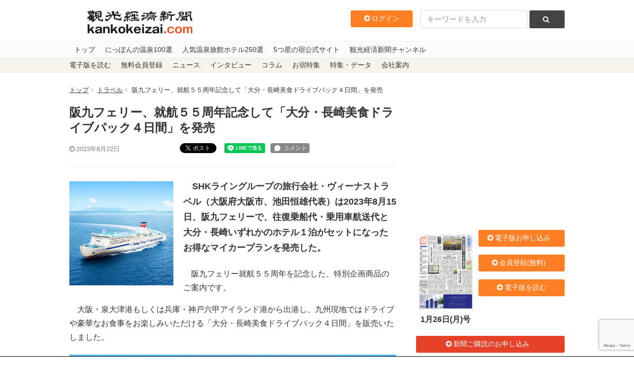

--- FILE ---
content_type: text/html; charset=UTF-8
request_url: https://www.kankokeizai.com/%E9%98%AA%E4%B9%9D%E3%83%95%E3%82%A7%E3%83%AA%E3%83%BC%E3%80%81%E5%B0%B1%E8%88%AA%EF%BC%95%EF%BC%95%E5%91%A8%E5%B9%B4%E8%A8%98%E5%BF%B5%E3%81%97%E3%81%A6%E3%80%8C%E5%A4%A7%E5%88%86%E3%83%BB%E9%95%B7/
body_size: 27505
content:
<!DOCTYPE html>
<html>
  <head>
<!-- Google tag (gtag.js) -->
<script async src="https://www.googletagmanager.com/gtag/js?id=G-B58DQC0LRJ"></script>
<script>
  window.dataLayer = window.dataLayer || [];
  function gtag(){dataLayer.push(arguments);}
  gtag('js', new Date());

  gtag('config', 'G-B58DQC0LRJ');
</script>
    <meta charset="utf-8">
    <meta content="width=device-width, initial-scale=1, maximum-scale=1, user-scalable=no" name="viewport" />
    <meta content="IE=edge,chrome=1" http-equiv="X-UA-Compatible">
    
    
		<!-- All in One SEO 4.8.3.2 - aioseo.com -->
		<title>阪九フェリー、就航５５周年記念して「大分・長崎美食ドライブパック４日間」を発売 - 観光経済新聞</title>
	<meta name="description" content="SHKライングループの旅行会社・ヴィーナストラベル（大阪府大阪市、池田恒雄代表）は2023年8月15日、阪九" />
	<meta name="robots" content="max-image-preview:large" />
	<meta name="author" content="小林茉莉"/>
	<link rel="canonical" href="https://www.kankokeizai.com/%e9%98%aa%e4%b9%9d%e3%83%95%e3%82%a7%e3%83%aa%e3%83%bc%e3%80%81%e5%b0%b1%e8%88%aa%ef%bc%95%ef%bc%95%e5%91%a8%e5%b9%b4%e8%a8%98%e5%bf%b5%e3%81%97%e3%81%a6%e3%80%8c%e5%a4%a7%e5%88%86%e3%83%bb%e9%95%b7/" />
	<meta name="generator" content="All in One SEO (AIOSEO) 4.8.3.2" />
		<meta property="og:locale" content="ja_JP" />
		<meta property="og:site_name" content="観光経済新聞 - 1950年創刊の観光業界専門メディア。本社テーマは「観光立国の実現は地方（地域）から」" />
		<meta property="og:type" content="article" />
		<meta property="og:title" content="阪九フェリー、就航５５周年記念して「大分・長崎美食ドライブパック４日間」を発売 - 観光経済新聞" />
		<meta property="og:description" content="SHKライングループの旅行会社・ヴィーナストラベル（大阪府大阪市、池田恒雄代表）は2023年8月15日、阪九" />
		<meta property="og:url" content="https://www.kankokeizai.com/%e9%98%aa%e4%b9%9d%e3%83%95%e3%82%a7%e3%83%aa%e3%83%bc%e3%80%81%e5%b0%b1%e8%88%aa%ef%bc%95%ef%bc%95%e5%91%a8%e5%b9%b4%e8%a8%98%e5%bf%b5%e3%81%97%e3%81%a6%e3%80%8c%e5%a4%a7%e5%88%86%e3%83%bb%e9%95%b7/" />
		<meta property="article:published_time" content="2023-08-22T04:00:53+00:00" />
		<meta property="article:modified_time" content="2023-08-16T00:20:19+00:00" />
		<meta name="twitter:card" content="summary_large_image" />
		<meta name="twitter:title" content="阪九フェリー、就航５５周年記念して「大分・長崎美食ドライブパック４日間」を発売 - 観光経済新聞" />
		<meta name="twitter:description" content="SHKライングループの旅行会社・ヴィーナストラベル（大阪府大阪市、池田恒雄代表）は2023年8月15日、阪九" />
		<script type="application/ld+json" class="aioseo-schema">
			{"@context":"https:\/\/schema.org","@graph":[{"@type":"BlogPosting","@id":"https:\/\/www.kankokeizai.com\/%e9%98%aa%e4%b9%9d%e3%83%95%e3%82%a7%e3%83%aa%e3%83%bc%e3%80%81%e5%b0%b1%e8%88%aa%ef%bc%95%ef%bc%95%e5%91%a8%e5%b9%b4%e8%a8%98%e5%bf%b5%e3%81%97%e3%81%a6%e3%80%8c%e5%a4%a7%e5%88%86%e3%83%bb%e9%95%b7\/#blogposting","name":"\u962a\u4e5d\u30d5\u30a7\u30ea\u30fc\u3001\u5c31\u822a\uff15\uff15\u5468\u5e74\u8a18\u5ff5\u3057\u3066\u300c\u5927\u5206\u30fb\u9577\u5d0e\u7f8e\u98df\u30c9\u30e9\u30a4\u30d6\u30d1\u30c3\u30af\uff14\u65e5\u9593\u300d\u3092\u767a\u58f2 - \u89b3\u5149\u7d4c\u6e08\u65b0\u805e","headline":"\u962a\u4e5d\u30d5\u30a7\u30ea\u30fc\u3001\u5c31\u822a\uff15\uff15\u5468\u5e74\u8a18\u5ff5\u3057\u3066\u300c\u5927\u5206\u30fb\u9577\u5d0e\u7f8e\u98df\u30c9\u30e9\u30a4\u30d6\u30d1\u30c3\u30af\uff14\u65e5\u9593\u300d\u3092\u767a\u58f2","author":{"@id":"https:\/\/www.kankokeizai.com\/author\/2a34b864dfc099167a5d5dc564e6f67fa0936fd2\/#author"},"publisher":{"@id":"https:\/\/www.kankokeizai.com\/#organization"},"image":{"@type":"ImageObject","url":"https:\/\/i0.wp.com\/www.kankokeizai.com\/wp-content\/uploads\/a074ad36207268f7c4a7156520031718.jpg?fit=1157%2C1350&ssl=1","width":1157,"height":1350},"datePublished":"2023-08-22T13:00:53+09:00","dateModified":"2023-08-16T09:20:19+09:00","inLanguage":"ja","mainEntityOfPage":{"@id":"https:\/\/www.kankokeizai.com\/%e9%98%aa%e4%b9%9d%e3%83%95%e3%82%a7%e3%83%aa%e3%83%bc%e3%80%81%e5%b0%b1%e8%88%aa%ef%bc%95%ef%bc%95%e5%91%a8%e5%b9%b4%e8%a8%98%e5%bf%b5%e3%81%97%e3%81%a6%e3%80%8c%e5%a4%a7%e5%88%86%e3%83%bb%e9%95%b7\/#webpage"},"isPartOf":{"@id":"https:\/\/www.kankokeizai.com\/%e9%98%aa%e4%b9%9d%e3%83%95%e3%82%a7%e3%83%aa%e3%83%bc%e3%80%81%e5%b0%b1%e8%88%aa%ef%bc%95%ef%bc%95%e5%91%a8%e5%b9%b4%e8%a8%98%e5%bf%b5%e3%81%97%e3%81%a6%e3%80%8c%e5%a4%a7%e5%88%86%e3%83%bb%e9%95%b7\/#webpage"},"articleSection":"\u30c8\u30e9\u30d9\u30eb, \u5730\u57df\u89b3\u5149"},{"@type":"BreadcrumbList","@id":"https:\/\/www.kankokeizai.com\/%e9%98%aa%e4%b9%9d%e3%83%95%e3%82%a7%e3%83%aa%e3%83%bc%e3%80%81%e5%b0%b1%e8%88%aa%ef%bc%95%ef%bc%95%e5%91%a8%e5%b9%b4%e8%a8%98%e5%bf%b5%e3%81%97%e3%81%a6%e3%80%8c%e5%a4%a7%e5%88%86%e3%83%bb%e9%95%b7\/#breadcrumblist","itemListElement":[{"@type":"ListItem","@id":"https:\/\/www.kankokeizai.com#listItem","position":1,"name":"\u5bb6","item":"https:\/\/www.kankokeizai.com","nextItem":{"@type":"ListItem","@id":"https:\/\/www.kankokeizai.com\/category\/travel\/#listItem","name":"\u30c8\u30e9\u30d9\u30eb"}},{"@type":"ListItem","@id":"https:\/\/www.kankokeizai.com\/category\/travel\/#listItem","position":2,"name":"\u30c8\u30e9\u30d9\u30eb","item":"https:\/\/www.kankokeizai.com\/category\/travel\/","nextItem":{"@type":"ListItem","@id":"https:\/\/www.kankokeizai.com\/%e9%98%aa%e4%b9%9d%e3%83%95%e3%82%a7%e3%83%aa%e3%83%bc%e3%80%81%e5%b0%b1%e8%88%aa%ef%bc%95%ef%bc%95%e5%91%a8%e5%b9%b4%e8%a8%98%e5%bf%b5%e3%81%97%e3%81%a6%e3%80%8c%e5%a4%a7%e5%88%86%e3%83%bb%e9%95%b7\/#listItem","name":"\u962a\u4e5d\u30d5\u30a7\u30ea\u30fc\u3001\u5c31\u822a\uff15\uff15\u5468\u5e74\u8a18\u5ff5\u3057\u3066\u300c\u5927\u5206\u30fb\u9577\u5d0e\u7f8e\u98df\u30c9\u30e9\u30a4\u30d6\u30d1\u30c3\u30af\uff14\u65e5\u9593\u300d\u3092\u767a\u58f2"},"previousItem":{"@type":"ListItem","@id":"https:\/\/www.kankokeizai.com#listItem","name":"\u5bb6"}},{"@type":"ListItem","@id":"https:\/\/www.kankokeizai.com\/%e9%98%aa%e4%b9%9d%e3%83%95%e3%82%a7%e3%83%aa%e3%83%bc%e3%80%81%e5%b0%b1%e8%88%aa%ef%bc%95%ef%bc%95%e5%91%a8%e5%b9%b4%e8%a8%98%e5%bf%b5%e3%81%97%e3%81%a6%e3%80%8c%e5%a4%a7%e5%88%86%e3%83%bb%e9%95%b7\/#listItem","position":3,"name":"\u962a\u4e5d\u30d5\u30a7\u30ea\u30fc\u3001\u5c31\u822a\uff15\uff15\u5468\u5e74\u8a18\u5ff5\u3057\u3066\u300c\u5927\u5206\u30fb\u9577\u5d0e\u7f8e\u98df\u30c9\u30e9\u30a4\u30d6\u30d1\u30c3\u30af\uff14\u65e5\u9593\u300d\u3092\u767a\u58f2","previousItem":{"@type":"ListItem","@id":"https:\/\/www.kankokeizai.com\/category\/travel\/#listItem","name":"\u30c8\u30e9\u30d9\u30eb"}}]},{"@type":"Organization","@id":"https:\/\/www.kankokeizai.com\/#organization","name":"\u89b3\u5149\u7d4c\u6e08\u65b0\u805e","description":"1950\u5e74\u5275\u520a\u306e\u89b3\u5149\u696d\u754c\u5c02\u9580\u30e1\u30c7\u30a3\u30a2\u3002\u672c\u793e\u30c6\u30fc\u30de\u306f\u300c\u89b3\u5149\u7acb\u56fd\u306e\u5b9f\u73fe\u306f\u5730\u65b9\uff08\u5730\u57df\uff09\u304b\u3089\u300d","url":"https:\/\/www.kankokeizai.com\/"},{"@type":"Person","@id":"https:\/\/www.kankokeizai.com\/author\/2a34b864dfc099167a5d5dc564e6f67fa0936fd2\/#author","url":"https:\/\/www.kankokeizai.com\/author\/2a34b864dfc099167a5d5dc564e6f67fa0936fd2\/","name":"\u5c0f\u6797\u8309\u8389","image":{"@type":"ImageObject","@id":"https:\/\/www.kankokeizai.com\/%e9%98%aa%e4%b9%9d%e3%83%95%e3%82%a7%e3%83%aa%e3%83%bc%e3%80%81%e5%b0%b1%e8%88%aa%ef%bc%95%ef%bc%95%e5%91%a8%e5%b9%b4%e8%a8%98%e5%bf%b5%e3%81%97%e3%81%a6%e3%80%8c%e5%a4%a7%e5%88%86%e3%83%bb%e9%95%b7\/#authorImage","url":"https:\/\/secure.gravatar.com\/avatar\/ecce1fb61123b6c8ea3b1a852508234f?s=96&d=mm&r=g","width":96,"height":96,"caption":"\u5c0f\u6797\u8309\u8389"}},{"@type":"WebPage","@id":"https:\/\/www.kankokeizai.com\/%e9%98%aa%e4%b9%9d%e3%83%95%e3%82%a7%e3%83%aa%e3%83%bc%e3%80%81%e5%b0%b1%e8%88%aa%ef%bc%95%ef%bc%95%e5%91%a8%e5%b9%b4%e8%a8%98%e5%bf%b5%e3%81%97%e3%81%a6%e3%80%8c%e5%a4%a7%e5%88%86%e3%83%bb%e9%95%b7\/#webpage","url":"https:\/\/www.kankokeizai.com\/%e9%98%aa%e4%b9%9d%e3%83%95%e3%82%a7%e3%83%aa%e3%83%bc%e3%80%81%e5%b0%b1%e8%88%aa%ef%bc%95%ef%bc%95%e5%91%a8%e5%b9%b4%e8%a8%98%e5%bf%b5%e3%81%97%e3%81%a6%e3%80%8c%e5%a4%a7%e5%88%86%e3%83%bb%e9%95%b7\/","name":"\u962a\u4e5d\u30d5\u30a7\u30ea\u30fc\u3001\u5c31\u822a\uff15\uff15\u5468\u5e74\u8a18\u5ff5\u3057\u3066\u300c\u5927\u5206\u30fb\u9577\u5d0e\u7f8e\u98df\u30c9\u30e9\u30a4\u30d6\u30d1\u30c3\u30af\uff14\u65e5\u9593\u300d\u3092\u767a\u58f2 - \u89b3\u5149\u7d4c\u6e08\u65b0\u805e","description":"SHK\u30e9\u30a4\u30f3\u30b0\u30eb\u30fc\u30d7\u306e\u65c5\u884c\u4f1a\u793e\u30fb\u30f4\u30a3\u30fc\u30ca\u30b9\u30c8\u30e9\u30d9\u30eb\uff08\u5927\u962a\u5e9c\u5927\u962a\u5e02\u3001\u6c60\u7530\u6052\u96c4\u4ee3\u8868\uff09\u306f2023\u5e748\u670815\u65e5\u3001\u962a\u4e5d","inLanguage":"ja","isPartOf":{"@id":"https:\/\/www.kankokeizai.com\/#website"},"breadcrumb":{"@id":"https:\/\/www.kankokeizai.com\/%e9%98%aa%e4%b9%9d%e3%83%95%e3%82%a7%e3%83%aa%e3%83%bc%e3%80%81%e5%b0%b1%e8%88%aa%ef%bc%95%ef%bc%95%e5%91%a8%e5%b9%b4%e8%a8%98%e5%bf%b5%e3%81%97%e3%81%a6%e3%80%8c%e5%a4%a7%e5%88%86%e3%83%bb%e9%95%b7\/#breadcrumblist"},"author":{"@id":"https:\/\/www.kankokeizai.com\/author\/2a34b864dfc099167a5d5dc564e6f67fa0936fd2\/#author"},"creator":{"@id":"https:\/\/www.kankokeizai.com\/author\/2a34b864dfc099167a5d5dc564e6f67fa0936fd2\/#author"},"image":{"@type":"ImageObject","url":"https:\/\/i0.wp.com\/www.kankokeizai.com\/wp-content\/uploads\/a074ad36207268f7c4a7156520031718.jpg?fit=1157%2C1350&ssl=1","@id":"https:\/\/www.kankokeizai.com\/%e9%98%aa%e4%b9%9d%e3%83%95%e3%82%a7%e3%83%aa%e3%83%bc%e3%80%81%e5%b0%b1%e8%88%aa%ef%bc%95%ef%bc%95%e5%91%a8%e5%b9%b4%e8%a8%98%e5%bf%b5%e3%81%97%e3%81%a6%e3%80%8c%e5%a4%a7%e5%88%86%e3%83%bb%e9%95%b7\/#mainImage","width":1157,"height":1350},"primaryImageOfPage":{"@id":"https:\/\/www.kankokeizai.com\/%e9%98%aa%e4%b9%9d%e3%83%95%e3%82%a7%e3%83%aa%e3%83%bc%e3%80%81%e5%b0%b1%e8%88%aa%ef%bc%95%ef%bc%95%e5%91%a8%e5%b9%b4%e8%a8%98%e5%bf%b5%e3%81%97%e3%81%a6%e3%80%8c%e5%a4%a7%e5%88%86%e3%83%bb%e9%95%b7\/#mainImage"},"datePublished":"2023-08-22T13:00:53+09:00","dateModified":"2023-08-16T09:20:19+09:00"},{"@type":"WebSite","@id":"https:\/\/www.kankokeizai.com\/#website","url":"https:\/\/www.kankokeizai.com\/","name":"\u89b3\u5149\u7d4c\u6e08\u65b0\u805e","description":"1950\u5e74\u5275\u520a\u306e\u89b3\u5149\u696d\u754c\u5c02\u9580\u30e1\u30c7\u30a3\u30a2\u3002\u672c\u793e\u30c6\u30fc\u30de\u306f\u300c\u89b3\u5149\u7acb\u56fd\u306e\u5b9f\u73fe\u306f\u5730\u65b9\uff08\u5730\u57df\uff09\u304b\u3089\u300d","inLanguage":"ja","publisher":{"@id":"https:\/\/www.kankokeizai.com\/#organization"}}]}
		</script>
		<!-- All in One SEO -->

<script>window._wca = window._wca || [];</script>
<link rel='dns-prefetch' href='//static.addtoany.com' />
<link rel='dns-prefetch' href='//ajax.googleapis.com' />
<link rel='dns-prefetch' href='//stats.wp.com' />
<link rel='preconnect' href='//c0.wp.com' />
<link rel='preconnect' href='//i0.wp.com' />
<script type="text/javascript" id="wpp-js" src="https://www.kankokeizai.com/wp-content/plugins/wordpress-popular-posts/assets/js/wpp.min.js?ver=7.3.1" data-sampling="0" data-sampling-rate="100" data-api-url="https://www.kankokeizai.com/wp-json/wordpress-popular-posts" data-post-id="201098" data-token="c2b0eaf72f" data-lang="0" data-debug="0"></script>
<link rel="alternate" type="application/rss+xml" title="観光経済新聞 &raquo; 阪九フェリー、就航５５周年記念して「大分・長崎美食ドライブパック４日間」を発売 のコメントのフィード" href="https://www.kankokeizai.com/%e9%98%aa%e4%b9%9d%e3%83%95%e3%82%a7%e3%83%aa%e3%83%bc%e3%80%81%e5%b0%b1%e8%88%aa%ef%bc%95%ef%bc%95%e5%91%a8%e5%b9%b4%e8%a8%98%e5%bf%b5%e3%81%97%e3%81%a6%e3%80%8c%e5%a4%a7%e5%88%86%e3%83%bb%e9%95%b7/feed/" />
<link rel='stylesheet' id='wc-blocks-integration-css' href='https://www.kankokeizai.com/wp-content/plugins/woocommerce-subscriptions/vendor/woocommerce/subscriptions-core/build/index.css?ver=8.2.0' type='text/css' media='all' />
<link rel='stylesheet' id='wp-block-library-css' href='https://c0.wp.com/c/6.6.4/wp-includes/css/dist/block-library/style.min.css' type='text/css' media='all' />
<link rel='stylesheet' id='amazon-payments-advanced-blocks-log-out-banner-css' href='https://www.kankokeizai.com/wp-content/plugins/woocommerce-gateway-amazon-payments-advanced/build/js/blocks/log-out-banner/style-index.css?ver=7b7a8388c5cd363f116c' type='text/css' media='all' />
<style id='classic-theme-styles-inline-css' type='text/css'>
/*! This file is auto-generated */
.wp-block-button__link{color:#fff;background-color:#32373c;border-radius:9999px;box-shadow:none;text-decoration:none;padding:calc(.667em + 2px) calc(1.333em + 2px);font-size:1.125em}.wp-block-file__button{background:#32373c;color:#fff;text-decoration:none}
</style>
<style id='global-styles-inline-css' type='text/css'>
:root{--wp--preset--aspect-ratio--square: 1;--wp--preset--aspect-ratio--4-3: 4/3;--wp--preset--aspect-ratio--3-4: 3/4;--wp--preset--aspect-ratio--3-2: 3/2;--wp--preset--aspect-ratio--2-3: 2/3;--wp--preset--aspect-ratio--16-9: 16/9;--wp--preset--aspect-ratio--9-16: 9/16;--wp--preset--color--black: #000000;--wp--preset--color--cyan-bluish-gray: #abb8c3;--wp--preset--color--white: #ffffff;--wp--preset--color--pale-pink: #f78da7;--wp--preset--color--vivid-red: #cf2e2e;--wp--preset--color--luminous-vivid-orange: #ff6900;--wp--preset--color--luminous-vivid-amber: #fcb900;--wp--preset--color--light-green-cyan: #7bdcb5;--wp--preset--color--vivid-green-cyan: #00d084;--wp--preset--color--pale-cyan-blue: #8ed1fc;--wp--preset--color--vivid-cyan-blue: #0693e3;--wp--preset--color--vivid-purple: #9b51e0;--wp--preset--gradient--vivid-cyan-blue-to-vivid-purple: linear-gradient(135deg,rgba(6,147,227,1) 0%,rgb(155,81,224) 100%);--wp--preset--gradient--light-green-cyan-to-vivid-green-cyan: linear-gradient(135deg,rgb(122,220,180) 0%,rgb(0,208,130) 100%);--wp--preset--gradient--luminous-vivid-amber-to-luminous-vivid-orange: linear-gradient(135deg,rgba(252,185,0,1) 0%,rgba(255,105,0,1) 100%);--wp--preset--gradient--luminous-vivid-orange-to-vivid-red: linear-gradient(135deg,rgba(255,105,0,1) 0%,rgb(207,46,46) 100%);--wp--preset--gradient--very-light-gray-to-cyan-bluish-gray: linear-gradient(135deg,rgb(238,238,238) 0%,rgb(169,184,195) 100%);--wp--preset--gradient--cool-to-warm-spectrum: linear-gradient(135deg,rgb(74,234,220) 0%,rgb(151,120,209) 20%,rgb(207,42,186) 40%,rgb(238,44,130) 60%,rgb(251,105,98) 80%,rgb(254,248,76) 100%);--wp--preset--gradient--blush-light-purple: linear-gradient(135deg,rgb(255,206,236) 0%,rgb(152,150,240) 100%);--wp--preset--gradient--blush-bordeaux: linear-gradient(135deg,rgb(254,205,165) 0%,rgb(254,45,45) 50%,rgb(107,0,62) 100%);--wp--preset--gradient--luminous-dusk: linear-gradient(135deg,rgb(255,203,112) 0%,rgb(199,81,192) 50%,rgb(65,88,208) 100%);--wp--preset--gradient--pale-ocean: linear-gradient(135deg,rgb(255,245,203) 0%,rgb(182,227,212) 50%,rgb(51,167,181) 100%);--wp--preset--gradient--electric-grass: linear-gradient(135deg,rgb(202,248,128) 0%,rgb(113,206,126) 100%);--wp--preset--gradient--midnight: linear-gradient(135deg,rgb(2,3,129) 0%,rgb(40,116,252) 100%);--wp--preset--font-size--small: 13px;--wp--preset--font-size--medium: 20px;--wp--preset--font-size--large: 36px;--wp--preset--font-size--x-large: 42px;--wp--preset--spacing--20: 0.44rem;--wp--preset--spacing--30: 0.67rem;--wp--preset--spacing--40: 1rem;--wp--preset--spacing--50: 1.5rem;--wp--preset--spacing--60: 2.25rem;--wp--preset--spacing--70: 3.38rem;--wp--preset--spacing--80: 5.06rem;--wp--preset--shadow--natural: 6px 6px 9px rgba(0, 0, 0, 0.2);--wp--preset--shadow--deep: 12px 12px 50px rgba(0, 0, 0, 0.4);--wp--preset--shadow--sharp: 6px 6px 0px rgba(0, 0, 0, 0.2);--wp--preset--shadow--outlined: 6px 6px 0px -3px rgba(255, 255, 255, 1), 6px 6px rgba(0, 0, 0, 1);--wp--preset--shadow--crisp: 6px 6px 0px rgba(0, 0, 0, 1);}:where(.is-layout-flex){gap: 0.5em;}:where(.is-layout-grid){gap: 0.5em;}body .is-layout-flex{display: flex;}.is-layout-flex{flex-wrap: wrap;align-items: center;}.is-layout-flex > :is(*, div){margin: 0;}body .is-layout-grid{display: grid;}.is-layout-grid > :is(*, div){margin: 0;}:where(.wp-block-columns.is-layout-flex){gap: 2em;}:where(.wp-block-columns.is-layout-grid){gap: 2em;}:where(.wp-block-post-template.is-layout-flex){gap: 1.25em;}:where(.wp-block-post-template.is-layout-grid){gap: 1.25em;}.has-black-color{color: var(--wp--preset--color--black) !important;}.has-cyan-bluish-gray-color{color: var(--wp--preset--color--cyan-bluish-gray) !important;}.has-white-color{color: var(--wp--preset--color--white) !important;}.has-pale-pink-color{color: var(--wp--preset--color--pale-pink) !important;}.has-vivid-red-color{color: var(--wp--preset--color--vivid-red) !important;}.has-luminous-vivid-orange-color{color: var(--wp--preset--color--luminous-vivid-orange) !important;}.has-luminous-vivid-amber-color{color: var(--wp--preset--color--luminous-vivid-amber) !important;}.has-light-green-cyan-color{color: var(--wp--preset--color--light-green-cyan) !important;}.has-vivid-green-cyan-color{color: var(--wp--preset--color--vivid-green-cyan) !important;}.has-pale-cyan-blue-color{color: var(--wp--preset--color--pale-cyan-blue) !important;}.has-vivid-cyan-blue-color{color: var(--wp--preset--color--vivid-cyan-blue) !important;}.has-vivid-purple-color{color: var(--wp--preset--color--vivid-purple) !important;}.has-black-background-color{background-color: var(--wp--preset--color--black) !important;}.has-cyan-bluish-gray-background-color{background-color: var(--wp--preset--color--cyan-bluish-gray) !important;}.has-white-background-color{background-color: var(--wp--preset--color--white) !important;}.has-pale-pink-background-color{background-color: var(--wp--preset--color--pale-pink) !important;}.has-vivid-red-background-color{background-color: var(--wp--preset--color--vivid-red) !important;}.has-luminous-vivid-orange-background-color{background-color: var(--wp--preset--color--luminous-vivid-orange) !important;}.has-luminous-vivid-amber-background-color{background-color: var(--wp--preset--color--luminous-vivid-amber) !important;}.has-light-green-cyan-background-color{background-color: var(--wp--preset--color--light-green-cyan) !important;}.has-vivid-green-cyan-background-color{background-color: var(--wp--preset--color--vivid-green-cyan) !important;}.has-pale-cyan-blue-background-color{background-color: var(--wp--preset--color--pale-cyan-blue) !important;}.has-vivid-cyan-blue-background-color{background-color: var(--wp--preset--color--vivid-cyan-blue) !important;}.has-vivid-purple-background-color{background-color: var(--wp--preset--color--vivid-purple) !important;}.has-black-border-color{border-color: var(--wp--preset--color--black) !important;}.has-cyan-bluish-gray-border-color{border-color: var(--wp--preset--color--cyan-bluish-gray) !important;}.has-white-border-color{border-color: var(--wp--preset--color--white) !important;}.has-pale-pink-border-color{border-color: var(--wp--preset--color--pale-pink) !important;}.has-vivid-red-border-color{border-color: var(--wp--preset--color--vivid-red) !important;}.has-luminous-vivid-orange-border-color{border-color: var(--wp--preset--color--luminous-vivid-orange) !important;}.has-luminous-vivid-amber-border-color{border-color: var(--wp--preset--color--luminous-vivid-amber) !important;}.has-light-green-cyan-border-color{border-color: var(--wp--preset--color--light-green-cyan) !important;}.has-vivid-green-cyan-border-color{border-color: var(--wp--preset--color--vivid-green-cyan) !important;}.has-pale-cyan-blue-border-color{border-color: var(--wp--preset--color--pale-cyan-blue) !important;}.has-vivid-cyan-blue-border-color{border-color: var(--wp--preset--color--vivid-cyan-blue) !important;}.has-vivid-purple-border-color{border-color: var(--wp--preset--color--vivid-purple) !important;}.has-vivid-cyan-blue-to-vivid-purple-gradient-background{background: var(--wp--preset--gradient--vivid-cyan-blue-to-vivid-purple) !important;}.has-light-green-cyan-to-vivid-green-cyan-gradient-background{background: var(--wp--preset--gradient--light-green-cyan-to-vivid-green-cyan) !important;}.has-luminous-vivid-amber-to-luminous-vivid-orange-gradient-background{background: var(--wp--preset--gradient--luminous-vivid-amber-to-luminous-vivid-orange) !important;}.has-luminous-vivid-orange-to-vivid-red-gradient-background{background: var(--wp--preset--gradient--luminous-vivid-orange-to-vivid-red) !important;}.has-very-light-gray-to-cyan-bluish-gray-gradient-background{background: var(--wp--preset--gradient--very-light-gray-to-cyan-bluish-gray) !important;}.has-cool-to-warm-spectrum-gradient-background{background: var(--wp--preset--gradient--cool-to-warm-spectrum) !important;}.has-blush-light-purple-gradient-background{background: var(--wp--preset--gradient--blush-light-purple) !important;}.has-blush-bordeaux-gradient-background{background: var(--wp--preset--gradient--blush-bordeaux) !important;}.has-luminous-dusk-gradient-background{background: var(--wp--preset--gradient--luminous-dusk) !important;}.has-pale-ocean-gradient-background{background: var(--wp--preset--gradient--pale-ocean) !important;}.has-electric-grass-gradient-background{background: var(--wp--preset--gradient--electric-grass) !important;}.has-midnight-gradient-background{background: var(--wp--preset--gradient--midnight) !important;}.has-small-font-size{font-size: var(--wp--preset--font-size--small) !important;}.has-medium-font-size{font-size: var(--wp--preset--font-size--medium) !important;}.has-large-font-size{font-size: var(--wp--preset--font-size--large) !important;}.has-x-large-font-size{font-size: var(--wp--preset--font-size--x-large) !important;}
:where(.wp-block-post-template.is-layout-flex){gap: 1.25em;}:where(.wp-block-post-template.is-layout-grid){gap: 1.25em;}
:where(.wp-block-columns.is-layout-flex){gap: 2em;}:where(.wp-block-columns.is-layout-grid){gap: 2em;}
:root :where(.wp-block-pullquote){font-size: 1.5em;line-height: 1.6;}
</style>
<link rel='stylesheet' id='swpm.common-css' href='https://www.kankokeizai.com/wp-content/plugins/simple-membership/css/swpm.common.css?ver=4.5.4' type='text/css' media='all' />
<link rel='stylesheet' id='woocommerce-layout-css' href='https://c0.wp.com/p/woocommerce/9.8.6/assets/css/woocommerce-layout.css' type='text/css' media='all' />
<style id='woocommerce-layout-inline-css' type='text/css'>

	.infinite-scroll .woocommerce-pagination {
		display: none;
	}
</style>
<link rel='stylesheet' id='woocommerce-smallscreen-css' href='https://c0.wp.com/p/woocommerce/9.8.6/assets/css/woocommerce-smallscreen.css' type='text/css' media='only screen and (max-width: 768px)' />
<link rel='stylesheet' id='woocommerce-general-css' href='https://c0.wp.com/p/woocommerce/9.8.6/assets/css/woocommerce.css' type='text/css' media='all' />
<style id='woocommerce-inline-inline-css' type='text/css'>
.woocommerce form .form-row .required { visibility: visible; }
</style>
<link rel='stylesheet' id='swpm-jqueryui-css-css' href='https://www.kankokeizai.com/wp-content/plugins/swpm-form-builder/css/smoothness/jquery-ui-1.10.3.min.css?ver=5.2.7' type='text/css' media='all' />
<link rel='stylesheet' id='swpm-form-builder-css-css' href='https://www.kankokeizai.com/wp-content/plugins/swpm-form-builder/css/swpm-form-builder.css?ver=5.2.7' type='text/css' media='all' />
<link rel='stylesheet' id='wordpress-popular-posts-css-css' href='https://www.kankokeizai.com/wp-content/plugins/wordpress-popular-posts/assets/css/wpp.css?ver=7.3.1' type='text/css' media='all' />
<link rel='stylesheet' id='brands-styles-css' href='https://c0.wp.com/p/woocommerce/9.8.6/assets/css/brands.css' type='text/css' media='all' />
<link rel='stylesheet' id='app-css' href='https://www.kankokeizai.com/wp-content/themes/pc/assets/stylesheets/app.css?ver=6.6.4' type='text/css' media='all' />
<style id='akismet-widget-style-inline-css' type='text/css'>

			.a-stats {
				--akismet-color-mid-green: #357b49;
				--akismet-color-white: #fff;
				--akismet-color-light-grey: #f6f7f7;

				max-width: 350px;
				width: auto;
			}

			.a-stats * {
				all: unset;
				box-sizing: border-box;
			}

			.a-stats strong {
				font-weight: 600;
			}

			.a-stats a.a-stats__link,
			.a-stats a.a-stats__link:visited,
			.a-stats a.a-stats__link:active {
				background: var(--akismet-color-mid-green);
				border: none;
				box-shadow: none;
				border-radius: 8px;
				color: var(--akismet-color-white);
				cursor: pointer;
				display: block;
				font-family: -apple-system, BlinkMacSystemFont, 'Segoe UI', 'Roboto', 'Oxygen-Sans', 'Ubuntu', 'Cantarell', 'Helvetica Neue', sans-serif;
				font-weight: 500;
				padding: 12px;
				text-align: center;
				text-decoration: none;
				transition: all 0.2s ease;
			}

			/* Extra specificity to deal with TwentyTwentyOne focus style */
			.widget .a-stats a.a-stats__link:focus {
				background: var(--akismet-color-mid-green);
				color: var(--akismet-color-white);
				text-decoration: none;
			}

			.a-stats a.a-stats__link:hover {
				filter: brightness(110%);
				box-shadow: 0 4px 12px rgba(0, 0, 0, 0.06), 0 0 2px rgba(0, 0, 0, 0.16);
			}

			.a-stats .count {
				color: var(--akismet-color-white);
				display: block;
				font-size: 1.5em;
				line-height: 1.4;
				padding: 0 13px;
				white-space: nowrap;
			}
		
</style>
<link rel='stylesheet' id='addtoany-css' href='https://www.kankokeizai.com/wp-content/plugins/add-to-any/addtoany.min.css?ver=1.16' type='text/css' media='all' />
<!--n2css--><!--n2js--><script type="text/javascript" src="//ajax.googleapis.com/ajax/libs/jquery/1.11.3/jquery.min.js?ver=6.6.4" id="jquery-js"></script>
<script type="text/javascript" id="addtoany-core-js-before">
/* <![CDATA[ */
window.a2a_config=window.a2a_config||{};a2a_config.callbacks=[];a2a_config.overlays=[];a2a_config.templates={};a2a_localize = {
	Share: "共有",
	Save: "ブックマーク",
	Subscribe: "購読",
	Email: "メール",
	Bookmark: "ブックマーク",
	ShowAll: "すべて表示する",
	ShowLess: "小さく表示する",
	FindServices: "サービスを探す",
	FindAnyServiceToAddTo: "追加するサービスを今すぐ探す",
	PoweredBy: "Powered by",
	ShareViaEmail: "メールでシェアする",
	SubscribeViaEmail: "メールで購読する",
	BookmarkInYourBrowser: "ブラウザにブックマーク",
	BookmarkInstructions: "このページをブックマークするには、 Ctrl+D または \u2318+D を押下。",
	AddToYourFavorites: "お気に入りに追加",
	SendFromWebOrProgram: "任意のメールアドレスまたはメールプログラムから送信",
	EmailProgram: "メールプログラム",
	More: "詳細&#8230;",
	ThanksForSharing: "共有ありがとうございます !",
	ThanksForFollowing: "フォローありがとうございます !"
};
/* ]]> */
</script>
<script type="text/javascript" defer src="https://static.addtoany.com/menu/page.js" id="addtoany-core-js"></script>
<script type="text/javascript" defer src="https://www.kankokeizai.com/wp-content/plugins/add-to-any/addtoany.min.js?ver=1.1" id="addtoany-jquery-js"></script>
<script type="text/javascript" src="https://c0.wp.com/p/woocommerce/9.8.6/assets/js/jquery-blockui/jquery.blockUI.min.js" id="jquery-blockui-js" defer="defer" data-wp-strategy="defer"></script>
<script type="text/javascript" src="https://c0.wp.com/p/woocommerce/9.8.6/assets/js/js-cookie/js.cookie.min.js" id="js-cookie-js" defer="defer" data-wp-strategy="defer"></script>
<script type="text/javascript" id="woocommerce-js-extra">
/* <![CDATA[ */
var woocommerce_params = {"ajax_url":"\/wp-admin\/admin-ajax.php","wc_ajax_url":"\/?wc-ajax=%%endpoint%%","i18n_password_show":"\u30d1\u30b9\u30ef\u30fc\u30c9\u3092\u8868\u793a","i18n_password_hide":"\u30d1\u30b9\u30ef\u30fc\u30c9\u3092\u96a0\u3059"};
/* ]]> */
</script>
<script type="text/javascript" src="https://c0.wp.com/p/woocommerce/9.8.6/assets/js/frontend/woocommerce.min.js" id="woocommerce-js" defer="defer" data-wp-strategy="defer"></script>
<script type="text/javascript" src="https://www.kankokeizai.com/wp-content/themes/pc/assets/lib/sidr/jquery.sidr.min.js?ver=6.6.4" id="sidr-js"></script>
<script type="text/javascript" src="https://www.kankokeizai.com/wp-content/themes/pc/assets/javascripts/app.js?ver=6.6.4" id="app-js"></script>
<script type="text/javascript" src="https://stats.wp.com/s-202605.js" id="woocommerce-analytics-js" defer="defer" data-wp-strategy="defer"></script>
<link rel="https://api.w.org/" href="https://www.kankokeizai.com/wp-json/" /><link rel="alternate" title="JSON" type="application/json" href="https://www.kankokeizai.com/wp-json/wp/v2/posts/201098" /><link rel="EditURI" type="application/rsd+xml" title="RSD" href="https://www.kankokeizai.com/xmlrpc.php?rsd" />
<meta name="generator" content="WordPress 6.6.4" />
<meta name="generator" content="WooCommerce 9.8.6" />
<link rel='shortlink' href='https://wp.me/pcWXan-Qjw' />
<link rel="alternate" title="oEmbed (JSON)" type="application/json+oembed" href="https://www.kankokeizai.com/wp-json/oembed/1.0/embed?url=https%3A%2F%2Fwww.kankokeizai.com%2F%25e9%2598%25aa%25e4%25b9%259d%25e3%2583%2595%25e3%2582%25a7%25e3%2583%25aa%25e3%2583%25bc%25e3%2580%2581%25e5%25b0%25b1%25e8%2588%25aa%25ef%25bc%2595%25ef%25bc%2595%25e5%2591%25a8%25e5%25b9%25b4%25e8%25a8%2598%25e5%25bf%25b5%25e3%2581%2597%25e3%2581%25a6%25e3%2580%258c%25e5%25a4%25a7%25e5%2588%2586%25e3%2583%25bb%25e9%2595%25b7%2F" />
<link rel="alternate" title="oEmbed (XML)" type="text/xml+oembed" href="https://www.kankokeizai.com/wp-json/oembed/1.0/embed?url=https%3A%2F%2Fwww.kankokeizai.com%2F%25e9%2598%25aa%25e4%25b9%259d%25e3%2583%2595%25e3%2582%25a7%25e3%2583%25aa%25e3%2583%25bc%25e3%2580%2581%25e5%25b0%25b1%25e8%2588%25aa%25ef%25bc%2595%25ef%25bc%2595%25e5%2591%25a8%25e5%25b9%25b4%25e8%25a8%2598%25e5%25bf%25b5%25e3%2581%2597%25e3%2581%25a6%25e3%2580%258c%25e5%25a4%25a7%25e5%2588%2586%25e3%2583%25bb%25e9%2595%25b7%2F&#038;format=xml" />
	<style>img#wpstats{display:none}</style>
		<!-- <meta name="swpm" version="5.2.7" /> -->
            <style id="wpp-loading-animation-styles">@-webkit-keyframes bgslide{from{background-position-x:0}to{background-position-x:-200%}}@keyframes bgslide{from{background-position-x:0}to{background-position-x:-200%}}.wpp-widget-block-placeholder,.wpp-shortcode-placeholder{margin:0 auto;width:60px;height:3px;background:#dd3737;background:linear-gradient(90deg,#dd3737 0%,#571313 10%,#dd3737 100%);background-size:200% auto;border-radius:3px;-webkit-animation:bgslide 1s infinite linear;animation:bgslide 1s infinite linear}</style>
            	<noscript><style>.woocommerce-product-gallery{ opacity: 1 !important; }</style></noscript>
	    <link rel="stylesheet" href="https://www.kankokeizai.com/wp-content/themes/pc/style.css" type="text/css" media="all" />
    <link rel="apple-touch-icon" href="/apple-touch-icon.png"/>
    <link rel="icon" href="/favicon.ico" size="16x16 24x24 32x32 48x48 64x64" type="image/x-icon">
    <link rel="shortcut icon" href="/favicon.ico">
    <!-- private -->
                        <!-- //private -->

          <script>$(document).ready(function(){ $(".menu-item-96").addClass("active"); });</script>
        <!--[if lt IE 9]><script src="//html5shim.googlecode.com/svn/trunk/html5.js"></script><script src="//ie7-js.googlecode.com/svn/version/2.1(beta4)/IE9.js"></script><![endif]-->
    <script>
      (function(i,s,o,g,r,a,m){i['GoogleAnalyticsObject']=r;i[r]=i[r]||function(){
      (i[r].q=i[r].q||[]).push(arguments)},i[r].l=1*new Date();a=s.createElement(o),
      m=s.getElementsByTagName(o)[0];a.async=1;a.src=g;m.parentNode.insertBefore(a,m)
      })(window,document,'script','https://www.google-analytics.com/analytics.js','ga');
      ga('create', 'UA-897483-1', 'auto');
      ga('send', 'pageview');
    </script>
    <!-- Nendo
    <script type="text/javascript">var nend_params = {"media":27480,"site":142445,"spot":385459,"type":2,"oriented":1};</script><script type="text/javascript" src="http://js1.nend.net/js/nendAdLoader.js"></script>-->
<style>
.navi-custom{
     text-align: center;
     margin:0 auto;
     margin-top:-15px;
     margin-bottom:10px;
     width:1000px;
}
@media only screen and (max-width: 719px){
    .navi-custom{
      position: fixed;
      width: 100%;
      z-index: 9999;
      margin-top: 35px;
      margin-bottom:0px;
   }
   .layout-content{
      padding-top:85px!important;
   }
}
/* ↓ modify by jss.xie 2024.02.06 */
  /* ↑ modify by jss.xie 2024.02.06 */
      </style>
      
  </head>
  <body class="post-template-default single single-post postid-201098 single-format-standard theme-pc woocommerce-no-js">
          <style>
        #yads_pc_overlay {
          position: fixed;
          bottom: 0;
          left: 0;
          right: 0;
          z-index: 100; /* ページのスタイルに合わせて適宜変更して下さい */
          overflow: scroll; /* 必ず入れてください。画面幅が狭いときに広告を表示できなくなるのを防ぐため */
          background-color: #000000; /* 広告の色設定に応じて変更してください */
          border-top: 1px solid #000000; /* 必要な場合、入れてください */
        }
      </style>
      <!-- 広告出力先 -->
      <div id="yads_pc_overlay"></div>
      <!-- 広告出力用タグ -->
      <script type="text/javascript" language="JavaScript">
      yads_ad_ds = "76743_188083" // タグのIDを入れてください;
      yads_parent_element = 'yads_pc_overlay';
      </script>
      <script type="text/javascript" language="JavaScript" src="//yads.yahoo.co.jp/js/yads.js"></script>
        <header>
      <div class="container">
        <div class="brand">
          <a href="https://www.kankokeizai.com"><img src="https://www.kankokeizai.com/wp-content/themes/pc/assets/images/logo.png"></a>
        </div>
        <div class="search hidden-sm-down">
          <form class="form-inline" method="get" action="https://www.kankokeizai.com/">
            <div class="form-group">
              <input class="form-control" type="search" name="s" id="s" placeholder="キーワードを入力">
              <button type="submit" class="btn btn-rounded btn-flat"><i class="fa fa-search icon-space-right"></i></button>
            </div>
          </form>
        </div>



<!-- ログインと会員登録ボタン追加 2020.03.06 STRAT -->
<style>
  .membership-group{
    display:inline-block;
    float:right;
    margin-top:6px;
    margin-right:1rem;
  }
  .membership-group .membership-item, 
  .membership-group .membership-item-hidden{
        display:inline-block;
   }
@media only screen and (max-width: 992px){
    .membership-group .membership-item-hidden {
        display:none;
   }
}  
@media only screen and (max-width: 719px){
    body > header {
        text-align:left;
    }
    .membership-group {
        margin-right:4rem;
        margin-top:2px;
   }
    
    .membership-group .membership-item a{
        line-height:26px;
        padding-left:5px;
        padding-right:5px;
        font-size: 12px;
        height:28px;

    }
}  

</style>
<div class="membership-group">
<div class="membership-item">

<a href="https://www.kankokeizai.com/membership-login" class="btn btn-rounded btn-flat-purple btn-block"  style="width:100%;background-color:#ff7f24;text-align: center;">
<i class="fa fa-arrow-circle-right icon-space-right"></i>ログイン</a>
</div>
<!-- 会員登録ボタンを表示すると幅を取りすぎる
<div class="membership-item membership-item-hidden">
<a href="https://www.kankokeizai.com/membership-registration" class="btn btn-rounded btn-flat-purple btn-block"  style="width:100%;background-color:#ff7f24;text-align: center;">
<i class="fa fa-arrow-circle-right icon-space-right"></i>会員登録</a>
</div>
-->
</div>
<!-- ログインと会員登録ボタン追加 2020.03.06 END -->



      </div>
      <div class="bars hidden-md-up">
        <a href="#simple-menu" id="left-menu"><i class="fa fa-bars"></i></a>
      </div>
      <div class="menu hidden-md-up">
        <form style="display:inline-block;" method="get" action="https://www.kankokeizai.com/">
          <input class="form-control" type="hidden" name="s" id="s" placeholder="キーワードを入力">
          <button class="btn-transparent" type="submit"><i class="fa fa-search" style="font-size: 14px;vertical-align: text-top;padding: 2px 6px 0 6px;"></i></button>
        </form>
        <a href="#simple-menu" id="right-menu"><i class="fa fa-ellipsis-v"></i></a>
        </div>
    </header>
    <nav>
      <div class="navigation-global hidden-sm-down">
        <div class="container">
          <div class="menu-%e3%82%b0%e3%83%ad%e3%83%bc%e3%83%90%e3%83%ab%e3%83%8a%e3%83%93%e3%82%b2%e3%83%bc%e3%82%b7%e3%83%a7%e3%83%b3-container"><ul id="menu-%e3%82%b0%e3%83%ad%e3%83%bc%e3%83%90%e3%83%ab%e3%83%8a%e3%83%93%e3%82%b2%e3%83%bc%e3%82%b7%e3%83%a7%e3%83%b3" class="menu"><li id="menu-item-303" class="menu-item menu-item-type-custom menu-item-object-custom menu-item-303"><a href="/">トップ</a></li>
<li id="menu-item-97" class="menu-item menu-item-type-custom menu-item-object-custom menu-item-97"><a href="//www.kankokeizai.com/index_100sen/">にっぽんの温泉100選</a></li>
<li id="menu-item-98" class="menu-item menu-item-type-custom menu-item-object-custom menu-item-98"><a href="//www.kankokeizai.com/250sen_2025/">人気温泉旅館ホテル250選</a></li>
<li id="menu-item-69546" class="menu-item menu-item-type-custom menu-item-object-custom menu-item-69546"><a href="https://5star-ryokan.com/">5つ星の宿公式サイト</a></li>
<li id="menu-item-69545" class="menu-item menu-item-type-custom menu-item-object-custom menu-item-69545"><a href="https://www.kankokeizai.com/%E3%80%90%E7%84%A1%E6%96%99%E3%82%AA%E3%83%B3%E3%83%A9%E3%82%A4%E3%83%B3%E3%82%BB%E3%83%9F%E3%83%8A%E3%83%BC%E3%80%91%E8%A6%B3%E5%85%89%E7%B5%8C%E6%B8%88%E6%96%B0%E8%81%9E%E3%83%81%E3%83%A3%E3%83%B3/">観光経済新聞チャンネル</a></li>
</ul></div>        </div>
      </div>
      <div class="navigation-sub hidden-sm-down">
        <div class="container">
          <div class="menu-%e3%82%b5%e3%83%96%e3%83%8a%e3%83%93%e3%82%b2%e3%83%bc%e3%82%b7%e3%83%a7%e3%83%b3-container"><ul id="menu-%e3%82%b5%e3%83%96%e3%83%8a%e3%83%93%e3%82%b2%e3%83%bc%e3%82%b7%e3%83%a7%e3%83%b3" class="menu"><li id="menu-item-136889" class="menu-item menu-item-type-custom menu-item-object-custom menu-item-136889"><a href="https://www.kankokeizai.com/electronic_newspaper/">電子版を読む</a></li>
<li id="menu-item-136894" class="menu-item menu-item-type-custom menu-item-object-custom menu-item-136894"><a href="https://www.kankokeizai.com/membership-join/membership-registration/">無料会員登録</a></li>
<li id="menu-item-271" class="menu-item menu-item-type-custom menu-item-object-custom menu-item-has-children menu-item-271"><a href="/">ニュース</a>
<ul class="sub-menu">
	<li id="menu-item-264" class="menu-item menu-item-type-taxonomy menu-item-object-category menu-item-264"><a href="https://www.kankokeizai.com/category/administration/">観光行政・団体</a></li>
	<li id="menu-item-268" class="menu-item menu-item-type-taxonomy menu-item-object-category current-post-ancestor current-menu-parent current-post-parent menu-item-268"><a href="https://www.kankokeizai.com/category/travel/">トラベル</a></li>
	<li id="menu-item-265" class="menu-item menu-item-type-taxonomy menu-item-object-category menu-item-265"><a href="https://www.kankokeizai.com/category/hotel/">旅館・ホテル</a></li>
	<li id="menu-item-269" class="menu-item menu-item-type-taxonomy menu-item-object-category menu-item-269"><a href="https://www.kankokeizai.com/category/business/">ビジネス</a></li>
	<li id="menu-item-266" class="menu-item menu-item-type-taxonomy menu-item-object-category current-post-ancestor current-menu-parent current-post-parent menu-item-266"><a href="https://www.kankokeizai.com/category/local/">地域観光</a></li>
	<li id="menu-item-270" class="menu-item menu-item-type-taxonomy menu-item-object-category menu-item-270"><a href="https://www.kankokeizai.com/category/inbound/">インバウンド</a></li>
	<li id="menu-item-267" class="menu-item menu-item-type-taxonomy menu-item-object-category menu-item-267"><a href="https://www.kankokeizai.com/category/product/">商品・トレンド</a></li>
	<li id="menu-item-531" class="menu-item menu-item-type-taxonomy menu-item-object-category menu-item-531"><a href="https://www.kankokeizai.com/category/topics/">注目トピックス</a></li>
	<li id="menu-item-302" class="menu-item menu-item-type-taxonomy menu-item-object-category menu-item-302"><a href="https://www.kankokeizai.com/category/mimiyori/">耳より情報</a></li>
</ul>
</li>
<li id="menu-item-532" class="menu-item menu-item-type-taxonomy menu-item-object-category menu-item-532"><a href="https://www.kankokeizai.com/category/interview/">インタビュー</a></li>
<li id="menu-item-273" class="menu-item menu-item-type-taxonomy menu-item-object-category menu-item-273"><a href="https://www.kankokeizai.com/category/column/">コラム</a></li>
<li id="menu-item-275" class="menu-item menu-item-type-custom menu-item-object-custom menu-item-has-children menu-item-275"><a>お宿特集</a>
<ul class="sub-menu">
	<li id="menu-item-279" class="menu-item menu-item-type-custom menu-item-object-custom menu-item-279"><a href="https://www.kankokeizai.com/furo_2024/">風呂じまんの宿</a></li>
	<li id="menu-item-278" class="menu-item menu-item-type-custom menu-item-object-custom menu-item-278"><a href="https://www.kankokeizai.com/kodawari_2025-3287/">こだわりの宿</a></li>
	<li id="menu-item-78588" class="menu-item menu-item-type-custom menu-item-object-custom menu-item-78588"><a href="https://www.kankokeizai.com/koushitsu/">皇室ゆかりの宿</a></li>
</ul>
</li>
<li id="menu-item-281" class="menu-item menu-item-type-custom menu-item-object-custom menu-item-has-children menu-item-281"><a href="https://www.kankokeizai.com/ad/">特集・データ</a>
<ul class="sub-menu">
	<li id="menu-item-316" class="menu-item menu-item-type-custom menu-item-object-custom menu-item-316"><a href="/ad/">広告特集</a></li>
	<li id="menu-item-160799" class="menu-item menu-item-type-custom menu-item-object-custom menu-item-160799"><a href="/100sen_2025/">にっぽんの温泉100選特集</a></li>
	<li id="menu-item-282" class="menu-item menu-item-type-custom menu-item-object-custom menu-item-282"><a href="/school_2025/">観光の学校</a></li>
	<li id="menu-item-285" class="menu-item menu-item-type-custom menu-item-object-custom menu-item-285"><a href="/highschool_2025/">高校教育旅行特集</a></li>
	<li id="menu-item-283" class="menu-item menu-item-type-custom menu-item-object-custom menu-item-283"><a href="/middleschool_2025/">中学校教育旅行特集</a></li>
	<li id="menu-item-60140" class="menu-item menu-item-type-custom menu-item-object-custom menu-item-60140"><a href="/expo_2025/">ツーリズムEXPO特集</a></li>
	<li id="menu-item-259077" class="menu-item menu-item-type-custom menu-item-object-custom menu-item-259077"><a href="/soukan75/">創刊75周年特集</a></li>
	<li id="menu-item-87586" class="menu-item menu-item-type-post_type menu-item-object-page menu-item-87586"><a href="https://www.kankokeizai.com/3000_01/">創刊3000号特集</a></li>
	<li id="menu-item-23009" class="menu-item menu-item-type-post_type menu-item-object-page menu-item-23009"><a href="https://www.kankokeizai.com/newyear/">新年号バックナンバー</a></li>
	<li id="menu-item-204344" class="menu-item menu-item-type-post_type menu-item-object-page menu-item-204344"><a href="https://www.kankokeizai.com/kankocho_2023/">観光庁発足15周年記念特集</a></li>
	<li id="menu-item-24583" class="menu-item menu-item-type-post_type menu-item-object-page menu-item-24583"><a href="https://www.kankokeizai.com/kankocho/">観光庁発足記念号</a></li>
	<li id="menu-item-286" class="menu-item menu-item-type-custom menu-item-object-custom menu-item-286"><a href="/site_survey/">宿泊サイト調査</a></li>
	<li id="menu-item-287" class="menu-item menu-item-type-custom menu-item-object-custom menu-item-287"><a href="https://www.kankokeizai.com/special/">特集一覧</a></li>
	<li id="menu-item-288" class="menu-item menu-item-type-custom menu-item-object-custom menu-item-288"><a href="https://www.kankokeizai.com/data/">データ一覧</a></li>
	<li id="menu-item-58472" class="menu-item menu-item-type-custom menu-item-object-custom menu-item-58472"><a href="https://www.kankokeizai.com/archive.html">アーカイブトップ</a></li>
</ul>
</li>
<li id="menu-item-289" class="menu-item menu-item-type-post_type menu-item-object-page current-post-parent menu-item-has-children menu-item-289"><a href="https://www.kankokeizai.com/corporate/">会社案内</a>
<ul class="sub-menu">
	<li id="menu-item-291" class="menu-item menu-item-type-custom menu-item-object-custom menu-item-291"><a href="/subscription/">新聞購読</a></li>
	<li id="menu-item-218154" class="menu-item menu-item-type-custom menu-item-object-custom menu-item-218154"><a href="https://www.kankokeizai.com/corporate/ad-3-3/">広告掲載</a></li>
</ul>
</li>
</ul></div>        </div>
      </div>
    </nav>
    <div class="sidr left" id="sidr-left">
      <div class="menu-%e3%82%b5%e3%83%96%e3%83%8a%e3%83%93%e3%82%b2%e3%83%bc%e3%82%b7%e3%83%a7%e3%83%b3-container"><ul id="menu-%e3%82%b5%e3%83%96%e3%83%8a%e3%83%93%e3%82%b2%e3%83%bc%e3%82%b7%e3%83%a7%e3%83%b3-1" class="menu"><li class="menu-item menu-item-type-custom menu-item-object-custom menu-item-136889"><a href="https://www.kankokeizai.com/electronic_newspaper/">電子版を読む</a></li>
<li class="menu-item menu-item-type-custom menu-item-object-custom menu-item-136894"><a href="https://www.kankokeizai.com/membership-join/membership-registration/">無料会員登録</a></li>
<li class="menu-item menu-item-type-custom menu-item-object-custom menu-item-has-children menu-item-271"><a href="/">ニュース</a>
<ul class="sub-menu">
	<li class="menu-item menu-item-type-taxonomy menu-item-object-category menu-item-264"><a href="https://www.kankokeizai.com/category/administration/">観光行政・団体</a></li>
	<li class="menu-item menu-item-type-taxonomy menu-item-object-category current-post-ancestor current-menu-parent current-post-parent menu-item-268"><a href="https://www.kankokeizai.com/category/travel/">トラベル</a></li>
	<li class="menu-item menu-item-type-taxonomy menu-item-object-category menu-item-265"><a href="https://www.kankokeizai.com/category/hotel/">旅館・ホテル</a></li>
	<li class="menu-item menu-item-type-taxonomy menu-item-object-category menu-item-269"><a href="https://www.kankokeizai.com/category/business/">ビジネス</a></li>
	<li class="menu-item menu-item-type-taxonomy menu-item-object-category current-post-ancestor current-menu-parent current-post-parent menu-item-266"><a href="https://www.kankokeizai.com/category/local/">地域観光</a></li>
	<li class="menu-item menu-item-type-taxonomy menu-item-object-category menu-item-270"><a href="https://www.kankokeizai.com/category/inbound/">インバウンド</a></li>
	<li class="menu-item menu-item-type-taxonomy menu-item-object-category menu-item-267"><a href="https://www.kankokeizai.com/category/product/">商品・トレンド</a></li>
	<li class="menu-item menu-item-type-taxonomy menu-item-object-category menu-item-531"><a href="https://www.kankokeizai.com/category/topics/">注目トピックス</a></li>
	<li class="menu-item menu-item-type-taxonomy menu-item-object-category menu-item-302"><a href="https://www.kankokeizai.com/category/mimiyori/">耳より情報</a></li>
</ul>
</li>
<li class="menu-item menu-item-type-taxonomy menu-item-object-category menu-item-532"><a href="https://www.kankokeizai.com/category/interview/">インタビュー</a></li>
<li class="menu-item menu-item-type-taxonomy menu-item-object-category menu-item-273"><a href="https://www.kankokeizai.com/category/column/">コラム</a></li>
<li class="menu-item menu-item-type-custom menu-item-object-custom menu-item-has-children menu-item-275"><a>お宿特集</a>
<ul class="sub-menu">
	<li class="menu-item menu-item-type-custom menu-item-object-custom menu-item-279"><a href="https://www.kankokeizai.com/furo_2024/">風呂じまんの宿</a></li>
	<li class="menu-item menu-item-type-custom menu-item-object-custom menu-item-278"><a href="https://www.kankokeizai.com/kodawari_2025-3287/">こだわりの宿</a></li>
	<li class="menu-item menu-item-type-custom menu-item-object-custom menu-item-78588"><a href="https://www.kankokeizai.com/koushitsu/">皇室ゆかりの宿</a></li>
</ul>
</li>
<li class="menu-item menu-item-type-custom menu-item-object-custom menu-item-has-children menu-item-281"><a href="https://www.kankokeizai.com/ad/">特集・データ</a>
<ul class="sub-menu">
	<li class="menu-item menu-item-type-custom menu-item-object-custom menu-item-316"><a href="/ad/">広告特集</a></li>
	<li class="menu-item menu-item-type-custom menu-item-object-custom menu-item-160799"><a href="/100sen_2025/">にっぽんの温泉100選特集</a></li>
	<li class="menu-item menu-item-type-custom menu-item-object-custom menu-item-282"><a href="/school_2025/">観光の学校</a></li>
	<li class="menu-item menu-item-type-custom menu-item-object-custom menu-item-285"><a href="/highschool_2025/">高校教育旅行特集</a></li>
	<li class="menu-item menu-item-type-custom menu-item-object-custom menu-item-283"><a href="/middleschool_2025/">中学校教育旅行特集</a></li>
	<li class="menu-item menu-item-type-custom menu-item-object-custom menu-item-60140"><a href="/expo_2025/">ツーリズムEXPO特集</a></li>
	<li class="menu-item menu-item-type-custom menu-item-object-custom menu-item-259077"><a href="/soukan75/">創刊75周年特集</a></li>
	<li class="menu-item menu-item-type-post_type menu-item-object-page menu-item-87586"><a href="https://www.kankokeizai.com/3000_01/">創刊3000号特集</a></li>
	<li class="menu-item menu-item-type-post_type menu-item-object-page menu-item-23009"><a href="https://www.kankokeizai.com/newyear/">新年号バックナンバー</a></li>
	<li class="menu-item menu-item-type-post_type menu-item-object-page menu-item-204344"><a href="https://www.kankokeizai.com/kankocho_2023/">観光庁発足15周年記念特集</a></li>
	<li class="menu-item menu-item-type-post_type menu-item-object-page menu-item-24583"><a href="https://www.kankokeizai.com/kankocho/">観光庁発足記念号</a></li>
	<li class="menu-item menu-item-type-custom menu-item-object-custom menu-item-286"><a href="/site_survey/">宿泊サイト調査</a></li>
	<li class="menu-item menu-item-type-custom menu-item-object-custom menu-item-287"><a href="https://www.kankokeizai.com/special/">特集一覧</a></li>
	<li class="menu-item menu-item-type-custom menu-item-object-custom menu-item-288"><a href="https://www.kankokeizai.com/data/">データ一覧</a></li>
	<li class="menu-item menu-item-type-custom menu-item-object-custom menu-item-58472"><a href="https://www.kankokeizai.com/archive.html">アーカイブトップ</a></li>
</ul>
</li>
<li class="menu-item menu-item-type-post_type menu-item-object-page current-post-parent menu-item-has-children menu-item-289"><a href="https://www.kankokeizai.com/corporate/">会社案内</a>
<ul class="sub-menu">
	<li class="menu-item menu-item-type-custom menu-item-object-custom menu-item-291"><a href="/subscription/">新聞購読</a></li>
	<li class="menu-item menu-item-type-custom menu-item-object-custom menu-item-218154"><a href="https://www.kankokeizai.com/corporate/ad-3-3/">広告掲載</a></li>
</ul>
</li>
</ul></div>    </div>
    <div class="sidr right" id="sidr-right">
      <div class="menu-%e3%82%b0%e3%83%ad%e3%83%bc%e3%83%90%e3%83%ab%e3%83%8a%e3%83%93%e3%82%b2%e3%83%bc%e3%82%b7%e3%83%a7%e3%83%b3-container"><ul id="menu-%e3%82%b0%e3%83%ad%e3%83%bc%e3%83%90%e3%83%ab%e3%83%8a%e3%83%93%e3%82%b2%e3%83%bc%e3%82%b7%e3%83%a7%e3%83%b3-1" class="menu"><li class="menu-item menu-item-type-custom menu-item-object-custom menu-item-303"><a href="/">トップ</a></li>
<li class="menu-item menu-item-type-custom menu-item-object-custom menu-item-97"><a href="//www.kankokeizai.com/index_100sen/">にっぽんの温泉100選</a></li>
<li class="menu-item menu-item-type-custom menu-item-object-custom menu-item-98"><a href="//www.kankokeizai.com/250sen_2025/">人気温泉旅館ホテル250選</a></li>
<li class="menu-item menu-item-type-custom menu-item-object-custom menu-item-69546"><a href="https://5star-ryokan.com/">5つ星の宿公式サイト</a></li>
<li class="menu-item menu-item-type-custom menu-item-object-custom menu-item-69545"><a href="https://www.kankokeizai.com/%E3%80%90%E7%84%A1%E6%96%99%E3%82%AA%E3%83%B3%E3%83%A9%E3%82%A4%E3%83%B3%E3%82%BB%E3%83%9F%E3%83%8A%E3%83%BC%E3%80%91%E8%A6%B3%E5%85%89%E7%B5%8C%E6%B8%88%E6%96%B0%E8%81%9E%E3%83%81%E3%83%A3%E3%83%B3/">観光経済新聞チャンネル</a></li>
</ul></div>    </div>
<div class="container">
  <div class="layout-content">
    <div class="layout-main">
      <div class="section-breadcrumb">
  <ol class="breadcrumb">
    <li><a href="https://www.kankokeizai.com/">トップ</a></li>
                            <li><a href="https://www.kankokeizai.com/category/travel/">トラベル</a></li>
      <li>阪九フェリー、就航５５周年記念して「大分・長崎美食ドライブパック４日間」を発売</li>
      </ol>
</div>
                      <!-- <h1 id="NWrelart:title">阪九フェリー、就航５５周年記念して「大分・長崎美食ドライブパック４日間」を発売</h1>   2021.08.19 Delete -->
        <h1 >阪九フェリー、就航５５周年記念して「大分・長崎美食ドライブパック４日間」を発売</h1>
        <ul class="list-attributes">
          <li><i class="fa fa-clock-o icon-space-right"></i>2023年8月22日</li>
          <li></li>
            <li><iframe src="https://www.facebook.com/plugins/share_button.php?href=https%3A%2F%2Fwww.kankokeizai.com%2F&layout=button&size=small&width=61&height=20&appId" width="90" height="20" style="border:none;overflow:hidden" scrolling="no" frameborder="0" allowfullscreen="true" allow="autoplay; clipboard-write; encrypted-media; picture-in-picture; web-share"></iframe></li>
        <!--<li>
            <li><iframe src="https://www.facebook.com/plugins/share_button.php?href=https%3A%2F%2Fwww.kankokeizai.com%2F%25e9%2598%25aa%25e4%25b9%259d%25e3%2583%2595%25e3%2582%25a7%25e3%2583%25aa%25e3%2583%25bc%25e3%2580%2581%25e5%25b0%25b1%25e8%2588%25aa%25ef%25bc%2595%25ef%25bc%2595%25e5%2591%25a8%25e5%25b9%25b4%25e8%25a8%2598%25e5%25bf%25b5%25e3%2581%2597%25e3%2581%25a6%25e3%2580%258c%25e5%25a4%25a7%25e5%2588%2586%25e3%2583%25bb%25e9%2595%25b7%2F&layout=button&size=small&mobile_iframe=true&width=61&height=20&1051529534881531" width="90" height="20" style="border:none;overflow:hidden" scrolling="no" frameborder="0" allowTransparency="true" allow="encrypted-media"></iframe></li>
                <iframe src="https://www.facebook.com/plugins/share_button.php?href=https%3A%2F%2Fdevelopers.facebook.com%2Fdocs%2Fplugins%2F&layout=button&size=small&mobile_iframe=true&width=61&height=20&appId=1051529534881531" width="61" height="20" style="border:none;overflow:hidden" scrolling="no" frameborder="0" allowTransparency="true" allow="encrypted-media"></iframe>
            <iframe src="https://www.facebook.com/plugins/share_button.php?href=https%3A%2F%2Fdevelopers.facebook.com%2Fdocs%2Fplugins%2F&layout=button&size=small&mobile_iframe=true&appId=1051529534881531&width=61&height=20" width="61" height="20" style="border:none;overflow:hidden" scrolling="no" frameborder="0" allowTransparency="true"></iframe>
          </li>-->

            <!-- Twitterシェアボタン 鳥⇒X変更 2023.10.11 -->
<div class="x-share-button">
  <a target="_blank" rel="nofollow noopener noreferrer" href="#">
    <i></i><span>ポスト</span>
  </a>
</div>
          <!--<li class="list-twitter"><a href="https://twitter.com/share" class="twitter-share-button" data-lang="ja">ツイート</a><script>!function(d,s,id){var js,fjs=d.getElementsByTagName(s)[0],p=/^http:/.test(d.location)?'http':'https';if(!d.getElementById(id)){js=d.createElement(s);js.id=id;js.src=p+'://platform.twitter.com/widgets.js';fjs.parentNode.insertBefore(js,fjs);}}(document, 'script', 'twitter-wjs');</script></li>-->
          <!--<li class="line"><span><script type="text/javascript" src="//media.line.me/js/line-button.js?v=20140411" ></script><script type="text/javascript">new media_line_me.LineButton({"pc":true,"lang":"ja","type":"a"});</script></span></li>  2022.05.29 -->
          <li class="line"><span><script src="//scdn.line-apps.com/n/line_it/thirdparty/loader.min.js" async="async" defer="defer" ></script><div class="line-it-button" style="display: none;" data-type="share-a" data-lang="ja"></div></span></li>

            <!-- コメントアイコン Start-->
            <li><div class="ul-comment-counter ul-comment-counter-text ul-comment-mini"></div></li>
            <!-- コメントアイコン End-->
            
        </ul>
        <hr>
<!-- <div class="article-content" id="NWrelart:content">  2021.08.19 Delete -->
        <div class="article-content">
                      <div class="section-eyecatch">
              <img src="https://i0.wp.com/www.kankokeizai.com/wp-content/uploads/a074ad36207268f7c4a7156520031718.jpg?resize=320%2C320&amp;ssl=1" class="attachment-medium size-medium wp-post-image" alt="" decoding="async" fetchpriority="high" srcset="https://i0.wp.com/www.kankokeizai.com/wp-content/uploads/a074ad36207268f7c4a7156520031718.jpg?resize=320%2C320&amp;ssl=1 320w, https://i0.wp.com/www.kankokeizai.com/wp-content/uploads/a074ad36207268f7c4a7156520031718.jpg?resize=120%2C120&amp;ssl=1 120w, https://i0.wp.com/www.kankokeizai.com/wp-content/uploads/a074ad36207268f7c4a7156520031718.jpg?resize=300%2C300&amp;ssl=1 300w, https://i0.wp.com/www.kankokeizai.com/wp-content/uploads/a074ad36207268f7c4a7156520031718.jpg?resize=100%2C100&amp;ssl=1 100w, https://i0.wp.com/www.kankokeizai.com/wp-content/uploads/a074ad36207268f7c4a7156520031718.jpg?zoom=2&amp;resize=320%2C320&amp;ssl=1 640w, https://i0.wp.com/www.kankokeizai.com/wp-content/uploads/a074ad36207268f7c4a7156520031718.jpg?zoom=3&amp;resize=320%2C320&amp;ssl=1 960w" sizes="(max-width: 320px) 100vw, 320px" />                          </div>
                    <h4 class="r-head">　SHKライングループの旅行会社・ヴィーナストラベル（大阪府大阪市、池田恒雄代表）は2023年8月15日、阪九フェリーで、往復乗船代・乗用車航送代と大分・長崎いずれかのホテル１泊がセットになったお得なマイカープランを発売した。</h4>
<div class="r-text clearfix">
<div class="rich-text">
<p>　阪九フェリー就航５５周年を記念した、特別企画商品のご案内です。</p>
<p>　大阪・泉大津港もしくは兵庫・神戸六甲アイランド港から出港し、九州現地ではドライブや豪華なお食事をお楽しみいただける「大分・長崎美食ドライブパック４日間」を販売いたしました。</p>
<p id="p-iframe-image-0e5695a0-6e06-4944-8e9c-a9112b9b1428"><span class="text-image-caption clearfix editor-image center"><img data-recalc-dims="1" height="1575" width="1350" decoding="async" src="https://i0.wp.com/prcdn.freetls.fastly.net/release_image/76572/333/76572-333-f139ef2f9b25d76dde4de86448cf97c0-1350x1575.jpg?resize=1350%2C1575&#038;ssl=1" alt="阪九フェリー・せっつ" /><span class="image-caption ">阪九フェリー・せっつ</span></span></p>
<p id="p-iframe-image-be12e23b-98c9-401b-9bc4-22d7b0fd8d64"><span class="text-image-caption clearfix editor-image center"><img data-recalc-dims="1" height="707" width="1051" decoding="async" src="https://i0.wp.com/prcdn.freetls.fastly.net/release_image/76572/333/76572-333-eac9af9e25c44b3092a68e0cf685e7d0-1051x707.png?resize=1051%2C707&#038;ssl=1" alt="阪九フェリー・デラックス和洋室" /><span class="image-caption ">阪九フェリー・デラックス和洋室</span></span></p>
<p>　阪九フェリーでは２～３名様でご利用いただけるデラックス和洋室をご用意。</p>
<p>　完全個室でプライベート空間を確保でき、ゆったりとおくつろぎいただけます。</p>
<p>　尚、神戸便ご利用の場合は船室にお手洗いがついております。</p>
<p id="p-iframe-image-7dab4654-da6e-4dd3-9b3f-be775503faf3"><span class="text-image-caption clearfix editor-image center"><img data-recalc-dims="1" height="807" width="1215" decoding="async" src="https://i0.wp.com/prcdn.freetls.fastly.net/release_image/76572/333/76572-333-e872af0471a117616a844142b18da065-1215x807.png?resize=1215%2C807&#038;ssl=1" alt="阪九フェリー・露天風呂" /><span class="image-caption ">阪九フェリー・露天風呂</span></span></p>
<p>　船内７階の露天風呂では、瀬戸内海の満点の星空やライトアップされた橋・街並みの夜景をお楽しみいただけます。</p>
<p>　九州に到着した後の宿泊先ホテルは大分・長崎のどちらかを選択していただきます。</p>
<p>　大分・別府「豊泉荘」にご宿泊の場合、下記のようなご夕食をご用意。</p>
<p id="p-iframe-image-75c00e7b-e391-4efc-b4d6-cf79f7e81af9"><span class="text-image-caption clearfix editor-image center"><img data-recalc-dims="1" height="811" width="1217" decoding="async" src="https://i0.wp.com/prcdn.freetls.fastly.net/release_image/76572/333/76572-333-6e0efe3577d0d11dbb40db5633f34996-1217x811.png?resize=1217%2C811&#038;ssl=1" alt="豊泉荘・夕食" /><span class="image-caption ">豊泉荘・夕食</span></span></p>
<p>　大分名物「豊後牛」の湯蒸しやステーキに、地魚五種盛など、肉と魚をどちらもお楽しみいただける、ホテル最上級の「煌コース」をご用意いたしました。</p>
<p>　ホテル自慢の豪華なコース料理をご堪能下さい。</p>
<p>　長崎・平戸「旗松亭」にご宿泊の場合、下記のようなご夕食をご用意。</p>
<p id="p-iframe-image-c463c616-ce31-45dc-bcc0-8354fe45ce1a"><span class="text-image-caption clearfix editor-image center"><img data-recalc-dims="1" height="879" width="1169" decoding="async" src="https://i0.wp.com/prcdn.freetls.fastly.net/release_image/76572/333/76572-333-b1b04d60e64489b42e3febddfb0411fa-1169x879.png?resize=1169%2C879&#038;ssl=1" alt="旗松亭・夕食" /><span class="image-caption ">旗松亭・夕食</span></span></p>
<p id="p-iframe-image-6e442290-83bc-4857-b89e-5424a2be2fca"><span class="text-image-caption clearfix editor-image center"><img data-recalc-dims="1" height="210" width="866" decoding="async" src="https://i0.wp.com/prcdn.freetls.fastly.net/release_image/76572/333/76572-333-5d989e5aff183b5491415a36bb9b1735-866x210.png?resize=866%2C210&#038;ssl=1" alt="ヒラメ薄造り・アワビ踊り焼" /><span class="image-caption ">ヒラメ薄造り・アワビ踊り焼</span></span></p>
<p>　季節で内容が変わる会席料理に、平戸名物「ヒラメの薄造り」と、「アワビの踊り焼」をお付けした、ヴィーナストラベルのお客様だけにご用意した、特別な会席料理をお召し上がりいただけます。</p>
<p>　こちらの商品は年内までの特別企画となります。</p>
<p>　是非お早めにヴィーナストラベルまでお問い合わせください。</p>
<p>〇商品名　大分・長崎美食ドライブパック４日間<br />
〇設定期間・旅行代金<br />
２０２３年１０月１日出発～２０２３年１２月２２日帰着まで<br />
おふたり様で６４，０００円</p>
<p>　ホテル休前日にご宿泊の場合、おふたり様で４，０００円の追加となります。<br />
〇旅行代金に含まれるもの<br />
　阪九フェリー往復乗船代（デラックス和洋室利用）<br />
　阪九フェリー往復乗用車航送代（６ｍ未満まで１台）<br />
　「豊泉荘」もしくは「旗松亭」　一泊夕朝食付き<br />
〇添乗員は同行しません。<br />
○最少催行人員は２名様です。３名様以上でも追加料金でご参加可能です。<br />
〇お申込みは、お電話はご出発日１４日前まで。<br />
ホームページからはご出発の７日前まで承っております。<br />
〇詳細についてはヴィーナストラベル・ホームページにてご確認いただけます。<br />
〇同ホームページから「阪九フェリー」にも移動し閲覧可能です。</p>
</div>
</div>
            
<!--コメント Start    -->    
<div id="ulCommentWidget" style="clear:both;"></div>
<script>
var _ul_comment_config = _ul_comment_config||{};
_ul_comment_config['id'] = 'CM-QR6n2Qds';
_ul_comment_config['article_id'] = '';
_ul_comment_config['author'] = '';
_ul_comment_config['published_at'] = '';

(function (c, n, s) {if (c[n] === void 0) {c['ULObject'] = n;
c[n] = c[n] || function () {(c[n].q = c[n].q || []).push(arguments)};
c[n].l = 1 * new Date();var e = document.createElement('script');e.async = 1;
e.src = s + "/comment.js";var t = document.getElementsByTagName('script')[0];
t.parentNode.insertBefore(e, t);}})
(window, 'ul_comment_widget', 'https://cm-widget.nakanohito.jp/cm');
ul_comment_widget('init', _ul_comment_config);
</script> 
<!-- コメント End -->
            
        </div>
                
              <div style="margin: 20px 0;">
        <script type="text/javascript" language="JavaScript">
          <!--
          var NWsid = "kankokeizai" ;
          var NWtmpl = "js_kankokeizai" ;
          var NWcs = "utf-8" ;
          var NWcnt = "20" ;
          var NWhead = "NWrelart:title" ;
          var NWbody = "NWrelart:content" ;
          // -->
        </script>
<!-- <script type="text/javascript" src="https://relart.fresheye.com/ra/js/NWrlwkpword_v2.js" charset="utf-8"></script>  2021.08.19 Delete -->
      </div>
            <div class="row">
        <div class="col col--1-of-2 m-b-2 text-xs-center">
      <!--google-->
          <script async src="//pagead2.googlesyndication.com/pagead/js/adsbygoogle.js"></script>
          <ins class="adsbygoogle" style="display:inline-block;width:300px;height:250px" data-ad-client="ca-pub-3370814646221260" data-ad-slot="9019375490"></ins>
          <script>(adsbygoogle = window.adsbygoogle || []).push({});</script>
      <!--
          <a href="https://www.loglass.jp/seminar/n-20240117?utm_source=traveleconomy&utm_medium=display&utm_campaign=html&utm_term=seminar_20240117_apa" target="_blank"><img src="https://www.kankokeizai.com/image/ad/APAHotel.jpg"></a>
      -->
        </div>
        <div class="col col--1-of-2 m-b-2 text-xs-center">
      
      <!--yahoo -->
      <!--
        <script type="text/javascript" language="JavaScript">yads_ad_ds = '25713_188082';</script>
        <script type="text/javascript" language="JavaScript" src="//yads.c.yimg.jp/js/yads.js"></script> 
      -->

      <!--yahoo広告 非同期対応 -->
      <script async src="https://yads.c.yimg.jp/js/yads-async.js"></script>
      <div id="ad-container"></div>
      <script>
          window.YJ_YADS = window.YJ_YADS || { tasks: [] };
          window.YJ_YADS.tasks.push(
          {
              yads_ad_ds: '25713_188082',
              yads_parent_element: 'ad-container'
          }
          );
      </script>

  <!--2025.04.10 レクタングルバナー（Yahoo広告以外）Yahoo広告に戻し -->
      <!--
      <a href="https://www.goo-net.com/lp/search/kankoucp202408/" target="_blank"><img src="https://www.kankokeizai.com/image/ad/newspaper_R.jpg"></a>
      -->
  <!--2025.04.10 レクタングルバナー（Yahoo広告以外）Yahoo広告に戻し -->
            
      </div>
      
  <!--2025.07.16 CMerTV追加 -->
      <div class="text-center" style="padding-left: 10px;">
        <div id="ULIZA_DIGEST_AD_WRAPPER">
            <!-- 2025.07.17 本番タグ切替 -->
            <!-- <script src="https://cdn.relaido.jp/rplayer/rplayer.js?scenario_id=9159" async></script> -->
            <!-- <script src="https://cdn.relaido.jp/rplayer/rplayer.js?scenario_id=923" async></script> -->
            <script src="https://cdn.relaido.jp/cnpl/cnpl.js?placement_id=923&og_url=true" async></script>
          </div>  
      </div>
  <!--2025.07.16 CMerTV追加 -->

      <!-- GMO by motiduki 
      <div id="gmo_rw_13057" data-gmoad="rw"></div>
      <div id="gmo_rw_13054" data-gmoad="rw"></div>
      <script type="text/javascript" src="//taxel.jp/rw.js?m=789" async="" charset="UTF-8"></script> -->
      <!-- GMO by motiduki End-->
      
      </div>      <!--
            <div class="heading-category">
        <h2>関連する記事</h2>
      </div>
            <div class="article">
  <div class="display-table display-table-top display-table-inline">
          <div class="p-r-1 thumb-lg">
        <a href="https://www.kankokeizai.com/2601290800kks/"><img src="https://i0.wp.com/www.kankokeizai.com/wp-content/uploads/fc372629260adcdef8064fba009cab82.jpg?resize=120%2C120&amp;ssl=1" class="attachment-thumbnail size-thumbnail wp-post-image" alt="" decoding="async" loading="lazy" srcset="https://i0.wp.com/www.kankokeizai.com/wp-content/uploads/fc372629260adcdef8064fba009cab82.jpg?resize=320%2C320&amp;ssl=1 320w, https://i0.wp.com/www.kankokeizai.com/wp-content/uploads/fc372629260adcdef8064fba009cab82.jpg?resize=120%2C120&amp;ssl=1 120w, https://i0.wp.com/www.kankokeizai.com/wp-content/uploads/fc372629260adcdef8064fba009cab82.jpg?resize=300%2C300&amp;ssl=1 300w, https://i0.wp.com/www.kankokeizai.com/wp-content/uploads/fc372629260adcdef8064fba009cab82.jpg?resize=100%2C100&amp;ssl=1 100w, https://i0.wp.com/www.kankokeizai.com/wp-content/uploads/fc372629260adcdef8064fba009cab82.jpg?zoom=2&amp;resize=120%2C120&amp;ssl=1 240w" sizes="(max-width: 120px) 100vw, 120px" /></a>
      </div>
        <div>
      <h2><a href="https://www.kankokeizai.com/2601290800kks/">温泉文化のユネスコ無形文化遺産提案受け注目高まる「新・湯治」セミナー</a></h2>
      <ul class="list-attributes"><li><i class="fa fa-clock-o icon-space-right"></i>2026年1月29日</li><li><span class="label label-new">NEW!</span><span class="label" style="background-color: transparent;"><img src="https://www.kankokeizai.com/wp-content/uploads/paywall.jpg" width="19px" height="16px" style="margin-bottom:3px;"></span></li></ul>
    </div>
  </div>
  <p>環境省は第22回「チーム新・湯治」セミナーを2月19日に開催する。今回は「温泉地における観光まちづくりのススメ」をテーマに、国内各地の温泉地での実践例を紹介。ユネスコ無形…</p>
  <p><a href="https://www.kankokeizai.com/2601290800kks/">続きを読む <i class="fa fa-angle-right icon-space-left"></i></a></p>
</div>
            <div class="article">
  <div class="display-table display-table-top display-table-inline">
          <div class="p-r-1 thumb-lg">
        <a href="https://www.kankokeizai.com/2601290630kks/"><img src="https://i0.wp.com/www.kankokeizai.com/wp-content/uploads/1efad1b5aa917a846fa5b3fc11367269-2.png?resize=120%2C120&amp;ssl=1" class="attachment-thumbnail size-thumbnail wp-post-image" alt="" decoding="async" loading="lazy" srcset="https://i0.wp.com/www.kankokeizai.com/wp-content/uploads/1efad1b5aa917a846fa5b3fc11367269-2.png?w=1948&amp;ssl=1 1948w, https://i0.wp.com/www.kankokeizai.com/wp-content/uploads/1efad1b5aa917a846fa5b3fc11367269-2.png?resize=320%2C320&amp;ssl=1 320w, https://i0.wp.com/www.kankokeizai.com/wp-content/uploads/1efad1b5aa917a846fa5b3fc11367269-2.png?resize=680%2C680&amp;ssl=1 680w, https://i0.wp.com/www.kankokeizai.com/wp-content/uploads/1efad1b5aa917a846fa5b3fc11367269-2.png?resize=120%2C120&amp;ssl=1 120w, https://i0.wp.com/www.kankokeizai.com/wp-content/uploads/1efad1b5aa917a846fa5b3fc11367269-2.png?resize=1536%2C1536&amp;ssl=1 1536w, https://i0.wp.com/www.kankokeizai.com/wp-content/uploads/1efad1b5aa917a846fa5b3fc11367269-2.png?resize=1320%2C1321&amp;ssl=1 1320w, https://i0.wp.com/www.kankokeizai.com/wp-content/uploads/1efad1b5aa917a846fa5b3fc11367269-2.png?resize=300%2C300&amp;ssl=1 300w, https://i0.wp.com/www.kankokeizai.com/wp-content/uploads/1efad1b5aa917a846fa5b3fc11367269-2.png?resize=600%2C600&amp;ssl=1 600w, https://i0.wp.com/www.kankokeizai.com/wp-content/uploads/1efad1b5aa917a846fa5b3fc11367269-2.png?resize=100%2C100&amp;ssl=1 100w" sizes="(max-width: 120px) 100vw, 120px" /></a>
      </div>
        <div>
      <h2><a href="https://www.kankokeizai.com/2601290630kks/">能登半島復興加速へ合同キャンペーン　石川の8温泉地が結集、3月1日まで</a></h2>
      <ul class="list-attributes"><li><i class="fa fa-clock-o icon-space-right"></i>2026年1月29日</li><li><span class="label label-new">NEW!</span></li></ul>
    </div>
  </div>
  <p>石川県温泉まちめぐり実行委員会は、能登半島地震からの復興を目指し、15日から3月1日まで、県内八つの温泉地による合同キャンペーン「いしかわＯＮＳＥＮＧＯ～冬こそ温泉の…</p>
  <p><a href="https://www.kankokeizai.com/2601290630kks/">続きを読む <i class="fa fa-angle-right icon-space-left"></i></a></p>
</div>
            <div class="article">
  <div class="display-table display-table-top display-table-inline">
          <div class="p-r-1 thumb-lg">
        <a href="https://www.kankokeizai.com/2601282000kks/"><img src="https://i0.wp.com/www.kankokeizai.com/wp-content/uploads/12c9e98719c145cc7abb9dc7481a2066-1.jpg?resize=120%2C120&amp;ssl=1" class="attachment-thumbnail size-thumbnail wp-post-image" alt="" decoding="async" loading="lazy" srcset="https://i0.wp.com/www.kankokeizai.com/wp-content/uploads/12c9e98719c145cc7abb9dc7481a2066-1.jpg?resize=120%2C120&amp;ssl=1 120w, https://i0.wp.com/www.kankokeizai.com/wp-content/uploads/12c9e98719c145cc7abb9dc7481a2066-1.jpg?resize=100%2C100&amp;ssl=1 100w, https://i0.wp.com/www.kankokeizai.com/wp-content/uploads/12c9e98719c145cc7abb9dc7481a2066-1.jpg?zoom=2&amp;resize=120%2C120&amp;ssl=1 240w" sizes="(max-width: 120px) 100vw, 120px" /></a>
      </div>
        <div>
      <h2><a href="https://www.kankokeizai.com/2601282000kks/">【人事】日本旅行（1月1日付）</a></h2>
      <ul class="list-attributes"><li><i class="fa fa-clock-o icon-space-right"></i>2026年1月28日</li><li><span class="label label-new">NEW!</span><span class="label" style="background-color: transparent;"><img src="https://www.kankokeizai.com/wp-content/uploads/paywall.jpg" width="19px" height="16px" style="margin-bottom:3px;"></span></li></ul>
    </div>
  </div>
  <p>日本旅行はこのほど、1月1日付の人事異動を発表した。 (さらに&hellip;)</p>
  <p><a href="https://www.kankokeizai.com/2601282000kks/">続きを読む <i class="fa fa-angle-right icon-space-left"></i></a></p>
</div>
                  <div id="_XL_recommend"></div>
      <div class="text-center hidden-lg-down">
        <div id="ULIZA_DIGEST_AD_WRAPPER"><script id="ulizaPreview" type="text/javascript" src="//ad-api-v01.uliza.jp/preview.php?player_width=600&player_height=369&image_width=600&image_height=337&condition_id=923&campaign_id=&inview_flg=1"></script></div>
      </div>
-->
    </div>
    <div class="layout-side">
      <div class="section section-banners">

<!-- Google 広告 Start-->
  <script async src="//pagead2.googlesyndication.com/pagead/js/adsbygoogle.js"></script>
  <ins class="adsbygoogle" style="display:inline-block;width:300px;height:250px" data-ad-client="ca-pub-3370814646221260" data-ad-slot="9019375490"></ins>
  <script>(adsbygoogle = window.adsbygoogle || []).push({});</script>
<!-- Google 広告 End-->

  <div style="display:inline-block;width:100%;">
  <div style="width:42%;float:left;display:table-cell;">
  <div style="height:95%;width:95%;float:left;display:table-cell;">
  <img id= "imgNewPaper" style="margin-top:10px;" src="">
  <label id = "imgContentDate" style="font-weight:bold;"></label>
  </div>
 </div>
	  
  <div style="width:58%;float:right;display:table-cell;vertical-align:top;margin-top:10px;">


  <!-- 2021.09.27削除
    <a href="https://www.kankokeizai.com/member_plan_list" class="btn btn-rounded btn-flat-purple btn-block m-b-1" style="background-color:#ff7f24;padding-left:1rem;text-align: center;">
  <i class="fa fa-arrow-circle-right icon-space-right"></i>電子版お申し込み</a>
    -->
  <a href="https://www.kankokeizai.com/member_plan_list" class="btn btn-rounded btn-flat-purple btn-block m-b-1" style="background-color:#ff7f24;padding-left:1rem;text-align: center;">
  <i class="fa fa-arrow-circle-right icon-space-right"></i>電子版お申し込み</a>

  <!-- 2021.03.11削除
  <a href="https://www.kankokeizai.com/電子版とは" class="btn btn-rounded btn-flat-purple btn-block m-b-1"  style="background-color:#ff7f24;padding-left:1rem;text-align: center;">
  <i class="fa fa-arrow-circle-right icon-space-right"></i>電子版とは</a>
  -->
  <a href="https://www.kankokeizai.com/membership-registration" class="btn btn-rounded btn-flat-purple btn-block m-b-1"  style="background-color:#ff7f24;padding-left:1rem;text-align: center;">
  <i class="fa fa-arrow-circle-right icon-space-right"></i>会員登録(無料)</a>
  <a href="https://www.kankokeizai.com/electronic_newspaper" class="btn btn-rounded btn-flat-purple btn-block m-b-1" style="background-color:#ff7f24;text-align: center;">
  <i class="fa fa-arrow-circle-right icon-space-right"></i>電子版を読む</a>
  </div>
  </div>

  <a href="https://www.kankokeizai.com/subscription" class="btn btn-rounded btn-flat-red btn-block m-b-1" style="padding-left:1rem;text-align:center;">
  <i class="fa fa-arrow-circle-right icon-space-right"></i>新聞ご購読のお申し込み</a>


<!-- Yahoo 広告 Start-->
<!--
    <script type="text/javascript" language="JavaScript">yads_ad_ds = '25713_188082';</script>
    <script type="text/javascript" language="JavaScript" src="//yads.c.yimg.jp/js/yads.js"></script>
-->

  <script async src="https://yads.c.yimg.jp/js/yads-async.js"></script>
  <div id="ad-container-sidebar"></div>
        <script>
          window.YJ_YADS = window.YJ_YADS || { tasks: [] };
          window.YJ_YADS.tasks.push(
          {
              yads_ad_ds: '25713_188082',
              yads_parent_element: 'ad-container-sidebar'
          }
          );
      </script>
  
<!-- Yahoo 広告 End-->
<!--
  <a href="https://www.kankokeizai.com/best_s/"><img src="https://www.kankokeizai.com/wp-content/bn/best_bn.jpg" alt="ベストセレクション"></a>
    
    <p></p>
    
  <a href="https://www.kankokeizai.com/mail_apps/"><img src="https://www.kankokeizai.com/wp-content/bn/magazine3.jpg" width="300px"alt="メルマガ申し込み"></a>
    
    <p></p>
-->
 </div>
<script type="text/javascript">
    $(function () {
         
         initImgUrl();
    });
    
    function initImgUrl(){
      let urlApi = "https://viewer-api.kankokeizai.com/epaper/Baitai.json?pkg=com.kankokeizai.viewer.pc&reqtoken=1386314612822&devtime=1386314612822&appver=1.0.0&userid=-1&type=jsonp";
      let urlImage ="";
      let urlcontentdate ="";
      $.ajax({
            type: "get",
            async: false,
            url: urlApi,
            dataType: "jsonp",
            //jsonp: "callback",
            //jsonpCallback: "callback",
            success: function (data) {
                let strJson = JSON.stringify(data);
                //console.log(strJson);
                let objJson = JSON.parse(strJson);
                //console.log(objJson);
                //console.log(objJson.medias,objJson.medias[0],objJson.medias[0].mediadata[0]);
                //console.log(objJson.medias[0].mediadata[0].contentimageurl);
                urlcontentdate = objJson.medias[0].mediadata[0].contentdate;
                urlImage =  objJson.medias[0].mediadata[0].contentimageurl;
            },
            error: function (err) {
                //console.log(err);
                urlImage = "";//default value
                urlcontentdate = "";
            },
            complete: function () {
                urlImage = urlImage.substring(0, urlImage.lastIndexOf('.'));
                urlImage = urlImage + ".jpg";
                //console.log(urlImage);
                $("#imgNewPaper").attr('src',urlImage); 
                $("#imgContentDate").html(getWeakName(urlcontentdate))
            },
        });
    }
    
    function getWeakName(contentdate){
      if(contentdate == "") return "";
      var dateString = contentdate;
      var pattern = /(\d{4})(\d{2})(\d{2})/;
      var formatedDate = dateString.replace(pattern, '$1/$2/$3');
      var arrWeekname = new Array("日", "月", "火", "水", "木", "金", "土"); 
      var dtValue = new Date(formatedDate);
      var month=dtValue.getMonth(); 
      month=month+1; 
      //month<10?month='0'+month:month; 2021.03.30 0埋めしない
      month<10?month=''+month:month; 
      var date=dtValue.getDate(); 
      var day=dtValue.getDay(); 
      //var rtnDate = month + "月" + date +"日" + "("+ arrWeekname[day] +")";  2021.03.30 号を追加
      var rtnDate = month + "月" + date +"日" + "("+ arrWeekname[day] +")号";
        
      return rtnDate;
    }
</script>

<div class="section">
  <h3>注目のコンテンツ</h3>
      <div><div class="a2a_kit a2a_kit_size_60 a2a_follow addtoany_list"><a class="a2a_button_facebook" href="https://www.facebook.com/kankokeizai/" title="Facebook" rel="noopener" target="_blank"></a><a class="a2a_button_instagram" href="https://www.instagram.com/kankokeizai/" title="Instagram" rel="noopener" target="_blank"></a><a class="a2a_button_x" href="https://twitter.com/kankokeizai" title="X" rel="noopener" target="_blank"></a><a class="a2a_button_youtube_channel" href="https://www.youtube.com/channel/UC5VbpPF37ARpk9t5l_TJc8w?view_as=subscriber" title="YouTube Channel" rel="noopener" target="_blank"></a></div></div>      <div class="article article-thumb article-sm">
                <div class="article-thumb">
          <a href="https://www.kankokeizai.com/image/2025/OK0430025121500701.pdf"><img src="https://www.kankokeizai.com/wp-content/uploads/100_c-3.jpg"></a>
        </div>
                <div class="article-content">
          <h3><a href="https://www.kankokeizai.com/image/2025/OK0430025121500701.pdf">第39回「にっぽんの温泉100選」発表！（2025年12月15日号発表）</a></h3>
          <ul class="list-attributes"><li>1位草津、２位下呂、３位道後</li></ul>        </div>
      </div>
            <div class="article article-thumb article-sm">
                <div class="article-thumb">
          <a href="https://www.kankokeizai.com/image/2025/OK0430025121501401.pdf"><img src="https://www.kankokeizai.com/wp-content/uploads/5750ae4d27051f082f1370affa3ff88c.png"></a>
        </div>
                <div class="article-content">
          <h3><a href="https://www.kankokeizai.com/image/2025/OK0430025121501401.pdf">2025年度「５つ星の宿」発表！（2025年12月15日号発表）</a></h3>
          <ul class="list-attributes"><li>最新の「人気温泉旅館ホテル250選」「５つ星の宿」「５つ星の宿プラチナ」は？</li></ul>        </div>
      </div>
            <div class="article article-thumb article-sm">
                <div class="article-thumb">
          <a href="https://www.kankokeizai.com/image/2026/OK0430026010101501.pdf"><img src="https://www.kankokeizai.com/wp-content/uploads/onsen.jpg"></a>
        </div>
                <div class="article-content">
          <h3><a href="https://www.kankokeizai.com/image/2026/OK0430026010101501.pdf">第39回にっぽんの温泉100選「投票理由別ランキング 」（2026年1月1日号発表）</a></h3>
          <ul class="list-attributes"><li>「雰囲気」「見所・レジャー＆体験」「泉質」「郷土料理・ご当地グルメ」の各カテゴリ別ランキング・ベスト50を発表！</li></ul>        </div>
      </div>
            <div class="article article-thumb article-sm">
                <div class="article-thumb">
          <a href="https://www.kankokeizai.com/wp-content/uploads/OK0430026011200601.pdf"><img src="https://www.kankokeizai.com/wp-content/uploads/451df305a033729daa050569e326bfde-2.jpg"></a>
        </div>
                <div class="article-content">
          <h3><a href="https://www.kankokeizai.com/wp-content/uploads/OK0430026011200601.pdf">2025年度人気温泉旅館ホテル250選「投票理由別ランキング」（2026年1月12日号発表）</a></h3>
          <ul class="list-attributes"><li>「料理」「接客」「温泉・浴場」「施設」「雰囲気」のベスト100軒</li></ul>        </div>
      </div>
            <div class="section section-banner" >
        <a href="https://hcj.jma.or.jp/">        <img src="https://www.kankokeizai.com/wp-content/uploads/300_250-2.jpg" alt="2026ホテレス東京">        </a>      </div>
            <div class="section section-banner" >
        <a href="https://seminar.jp.fujitsu.com/public/seminar/view/126156">        <img src="https://www.kankokeizai.com/wp-content/uploads/FUJITSU-Rectangle-600-500.jpg" alt="260306富士通セミナー">        </a>      </div>
            <div class="section section-banner" >
        <a href="https://www.kankokeizai.com/%e3%80%90%e7%84%a1%e6%96%99%e3%82%aa%e3%83%b3%e3%83%a9%e3%82%a4%e3%83%b3%e3%82%bb%e3%83%9f%e3%83%8a%e3%83%bc%e3%80%91%e8%a6%b3%e5%85%89%e7%b5%8c%e6%b8%88%e6%96%b0%e8%81%9e%e3%83%81%e3%83%a3%e3%83%b3/#20260205">        <img src="https://www.kankokeizai.com/wp-content/uploads/Channel-Rectangle-51-600-500.jpg" alt="260205第51回観光経済新聞チャンネル">        </a>      </div>
            <div class="section section-banner" >
        <a href="https://www.kankokeizai.com/%e3%80%90%e7%84%a1%e6%96%99%e3%82%aa%e3%83%b3%e3%83%a9%e3%82%a4%e3%83%b3%e3%82%bb%e3%83%9f%e3%83%8a%e3%83%bc%e3%80%91%e8%a6%b3%e5%85%89%e7%b5%8c%e6%b8%88%e6%96%b0%e8%81%9e%e3%83%81%e3%83%a3%e3%83%b3/#20260219">        <img src="https://www.kankokeizai.com/wp-content/uploads/Channel-Rectangle-52-600-500.jpg" alt="260219第52回観光経済新聞チャンネル">        </a>      </div>
            <div class="section section-banner" >
        <a href="https://www.kankokeizai.com/%e3%80%90%e7%84%a1%e6%96%99%e3%82%aa%e3%83%b3%e3%83%a9%e3%82%a4%e3%83%b3%e3%82%bb%e3%83%9f%e3%83%8a%e3%83%bc%e3%80%91%e8%a6%b3%e5%85%89%e7%b5%8c%e6%b8%88%e6%96%b0%e8%81%9e%e3%83%81%e3%83%a3%e3%83%b3/#20260226">        <img src="https://www.kankokeizai.com/wp-content/uploads/ae929c87353a28e22587bb0723732047.jpg" alt="260226観光経済新聞チャンネル特別版SNS初級編">        </a>      </div>
            <div class="section section-banner" >
        <a href="https://www.kankokeizai.com/%e3%80%90%e7%84%a1%e6%96%99%e3%82%aa%e3%83%b3%e3%83%a9%e3%82%a4%e3%83%b3%e3%82%bb%e3%83%9f%e3%83%8a%e3%83%bc%e3%80%91%e8%a6%b3%e5%85%89%e7%b5%8c%e6%b8%88%e6%96%b0%e8%81%9e%e3%83%81%e3%83%a3%e3%83%b3/#20260305">        <img src="https://www.kankokeizai.com/wp-content/uploads/Channel-Rectangle-53-600-500.jpg" alt="260305第53回観光経済新聞チャンネル">        </a>      </div>
            <div class="section section-banner" >
        <a href="https://www.kankokeizai.com/%e3%80%90%e7%84%a1%e6%96%99%e3%82%aa%e3%83%b3%e3%83%a9%e3%82%a4%e3%83%b3%e3%82%bb%e3%83%9f%e3%83%8a%e3%83%bc%e3%80%91%e8%a6%b3%e5%85%89%e7%b5%8c%e6%b8%88%e6%96%b0%e8%81%9e%e3%83%81%e3%83%a3%e3%83%b3/#20260312">        <img src="https://www.kankokeizai.com/wp-content/uploads/ae929c87353a28e22587bb0723732047.jpg" alt="260312観光経済新聞チャンネル特別版SNS中級編">        </a>      </div>
            <div class="section section-banner" >
        <a href="https://www.kankokeizai.com/%e3%80%90%e7%84%a1%e6%96%99%e3%82%aa%e3%83%b3%e3%83%a9%e3%82%a4%e3%83%b3%e3%82%bb%e3%83%9f%e3%83%8a%e3%83%bc%e3%80%91%e8%a6%b3%e5%85%89%e7%b5%8c%e6%b8%88%e6%96%b0%e8%81%9e%e3%83%81%e3%83%a3%e3%83%b3/#20260326">        <img src="https://www.kankokeizai.com/wp-content/uploads/Channel-Rectangle-600-500.jpg" alt="260326第54回観光経済新聞チャンネル">        </a>      </div>
            <div class="section section-banner" >
        <a href="https://www.kankokeizai.com/%e3%80%90%e7%84%a1%e6%96%99%e3%82%aa%e3%83%b3%e3%83%a9%e3%82%a4%e3%83%b3%e3%82%bb%e3%83%9f%e3%83%8a%e3%83%bc%e3%80%91%e8%a6%b3%e5%85%89%e7%b5%8c%e6%b8%88%e6%96%b0%e8%81%9e%e3%83%81%e3%83%a3%e3%83%b3/#20260402">        <img src="https://www.kankokeizai.com/wp-content/uploads/ae929c87353a28e22587bb0723732047.jpg" alt="260402観光経済新聞チャンネル特別版SNS上級編">        </a>      </div>
            <div class="section section-banner" >
        <a href="https://www.kankokeizai.com/%e3%80%90%e7%84%a1%e6%96%99%e3%82%aa%e3%83%b3%e3%83%a9%e3%82%a4%e3%83%b3%e3%82%bb%e3%83%9f%e3%83%8a%e3%83%bc%e3%80%91%e8%a6%b3%e5%85%89%e7%b5%8c%e6%b8%88%e6%96%b0%e8%81%9e%e3%83%81%e3%83%a3%e3%83%b3/#20260409">        <img src="https://www.kankokeizai.com/wp-content/uploads/Channel-Rectangle-55-600-500.jpg" alt="260409第55回観光経済新聞チャンネル">        </a>      </div>
            <div class="section section-banner" >
        <a href="https://www.kankokeizai.com/%e3%80%90%e7%84%a1%e6%96%99%e3%82%aa%e3%83%b3%e3%83%a9%e3%82%a4%e3%83%b3%e3%82%bb%e3%83%9f%e3%83%8a%e3%83%bc%e3%80%91%e8%a6%b3%e5%85%89%e7%b5%8c%e6%b8%88%e6%96%b0%e8%81%9e%e3%83%81%e3%83%a3%e3%83%b3/#20260423">        <img src="https://www.kankokeizai.com/wp-content/uploads/Channel-Rectangle-56-600-500.jpg" alt="260423第56回観光経済新聞チャンネル">        </a>      </div>
            <div class="section section-banner" >
        <a href="https://www.kankokeizai.com/%e3%80%90%e7%84%a1%e6%96%99%e3%82%aa%e3%83%b3%e3%83%a9%e3%82%a4%e3%83%b3%e3%82%bb%e3%83%9f%e3%83%8a%e3%83%bc%e3%80%91%e8%a6%b3%e5%85%89%e7%b5%8c%e6%b8%88%e6%96%b0%e8%81%9e%e3%83%81%e3%83%a3%e3%83%b3/#20260521">        <img src="https://www.kankokeizai.com/wp-content/uploads/Channel-Rectangle-57-600-500.jpg" alt="260521第57回観光経済新聞チャンネル">        </a>      </div>
            <div class="section section-banner" >
        <a href="https://www.jtb.co.jp/kokunai_jr/?RegistFrom=5star_ryokan&utm_medium=affiliate&utm_source=5star_ryokan">        <img src="https://www.kankokeizai.com/wp-content/uploads/ffa10db6d9173d9ea168f0d5fa8e8d0a.png" alt="JTBDP「５つ星の宿」">        </a>      </div>
            <div class="section section-banner" >
        <a href="https://hellotraveljapan.com/">        <img src="https://www.kankokeizai.com/wp-content/uploads/8048cf220ec80b820a3d4de91baa4f5a.jpg" alt="ハロートラベル">        </a>      </div>
            <div class="section section-banner" >
        <a href="https://www.kankokeizai.com/2507231330kks/">        <img src="https://www.kankokeizai.com/wp-content/uploads/35d26923cd78d4c3413436d8bb937dfd.png" alt="購読案内">        </a>      </div>
            <div class="section section-banner" >
        <a href="https://www.kankokeizai.com/2504270903startup/">        <img src="https://www.kankokeizai.com/wp-content/uploads/start-up-B.jpg" alt="スタートアップ企業特集">        </a>      </div>
            <div class="section section-banner" >
        <a href="https://5star-ryokan.com/">        <img src="https://www.kankokeizai.com/wp-content/uploads/Rectangle-C.jpg" alt="5つ星の宿サイト公式サイト">        </a>      </div>
            <div class="section section-banner" >
        <a href="https://www.kankokeizai.com/5stars/5star2025/">        <img src="https://www.kankokeizai.com/wp-content/uploads/5ster-Rectangle-B.jpg" alt="5つ星の宿2025">        </a>      </div>
            <div class="section section-banner" >
        <a href="https://hcj.jma.or.jp/project/">        <img src="https://www.kankokeizai.com/wp-content/uploads/next_leders-Rectangle.jpg" alt="ネクストリーダーズ2025">        </a>      </div>
            <div class="section section-banner" >
        <a href="https://jarc-ic.com/seminar/dx/12557.html">        <img src="https://www.kankokeizai.com/wp-content/uploads/65d5f296b9bb88cb63608e9fc4bb255d.jpg" alt="260202JARCゼミナール140">        </a>      </div>
            <div class="section section-banner" >
        <a href="https://jarc-ic.com/seminar/marketing/12587.html">        <img src="https://www.kankokeizai.com/wp-content/uploads/b03c855caf898a326301db67cf4a8329.jpg" alt="260205JARCゼミナール141">        </a>      </div>
            <div class="section section-banner" >
        <a href="https://jarc-ic.com/seminar/dx/12640.html">        <img src="https://www.kankokeizai.com/wp-content/uploads/7ca946f4107e80464cf742e6e26d9df1.jpg" alt="260209JARCゼミナール142">        </a>      </div>
            <div class="section section-banner" >
        <a href="https://jarc-ic.com/seminar/marketing/12707.html">        <img src="https://www.kankokeizai.com/wp-content/uploads/143.jpg" alt="260212JARCゼミナール143">        </a>      </div>
            <div class="section section-banner" >
        <a href="https://jarc-ic.com/seminar/marketing/12649.html">        <img src="https://www.kankokeizai.com/wp-content/uploads/df12548688f96e3c61144fbb02909799.jpg" alt="260216JARCゼミナール144">        </a>      </div>
            <div class="section section-banner" >
        <a href="https://jarc-ic.com/seminar/marketing/12612.html">        <img src="https://www.kankokeizai.com/wp-content/uploads/145.jpg" alt="260312JARCゼミナール145">        </a>      </div>
            <div class="section section-banner" >
        <a href="https://www.kankokeizai.com/%e8%a6%b3%e5%85%89%e7%b5%8c%e6%b8%88%e6%96%b0%e8%81%9e%e3%83%81%e3%83%a3%e3%83%b3%e3%83%8d%e3%83%ab-%e3%82%a2%e3%83%bc%e3%82%ab%e3%82%a4%e3%83%96%e5%8b%95%e7%94%bb/">        <img src="https://www.kankokeizai.com/wp-content/uploads/Archive.jpg" alt="観光経済新聞チャンネル　アーカイブス">        </a>      </div>
            <div class="section section-banner" >
        <a href="https://kanae-book.co.jp/wp-content/uploads/2024/09/kankokeizaishinbun.pdf">        <img src="https://www.kankokeizai.com/wp-content/uploads/0d49f6ffd9b2e92d38e122b6106bc3d7.png" alt="観光経済新聞復刻版チラシ">        </a>      </div>
            <div class="section section-banner" >
        <a href="https://kanae-book.co.jp/book-info/book-info-663/">        <img src="https://www.kankokeizai.com/wp-content/uploads/e046927f23c9e2d4503a7bbc93a362c7-2.png" alt="観光経済新聞復刻版">        </a>      </div>
            <div class="section section-banner" >
        <a href="https://www.kankokeizai.com/5stars/">        <img src="https://www.kankokeizai.com/wp-content/uploads/5092048_kanko-3.jpg" alt="5つ星の宿とは">        </a>      </div>
        </div>

<!-- 観光経済新聞電子版
<div class="section">
  <div style="background:url(https://www.kankokeizai.com/wp-content/themes/pc/assets/images/bg-banner-ee.jpg) no-repeat top center;width:300px;height:250px;padding:10px;position:relative; margin: 0 auto;">
    <a style="position:absolute;bottom:23px;left:5px;" href="https://newsmediastand.com/nms/N0120.do?command=enter&mediaId=1201"><img src="https://www.kankokeizai.com/wp-content/themes/pc/assets/images/btn-banner-ee-pc.jpg"></a>
    <a style="position:absolute;bottom:23px;right:5px;" href="https://newsmediastand.com/nms/N0120.do?command=enter&mediaId=1202"><img src="https://www.kankokeizai.com/wp-content/themes/pc/assets/images/btn-banner-ee-sp.jpg"></a>
  </div>
</div>
-->

<script async src="//pagead2.googlesyndication.com/pagead/js/adsbygoogle.js"></script>
<ins class="adsbygoogle"
     style="display:inline-block;width:300px;height:600px"
     data-ad-client="ca-pub-3370814646221260"
     data-ad-slot="2355563096"></ins>
<script>
     (adsbygoogle = window.adsbygoogle || []).push({});
</script>
    </div>
  </div>
</div>
    <footer>

      <div>
        <div class="container">
          <div class="row">
              <iframe allow="autoplay *; encrypted-media *; fullscreen *" frameborder="0" height="450" style="width:100%;max-width:660px;overflow:hidden;background:transparent;" sandbox="allow-forms allow-popups allow-same-origin allow-scripts allow-storage-access-by-user-activation allow-top-navigation-by-user-activation" src="https://embed.podcasts.apple.com/jp/podcast/%E8%A6%B3%E5%85%89%E7%B5%8C%E6%B8%88%E6%96%B0%E8%81%9E/id1582423384"></iframe>
          </div>
        </div>
      </div>

      <div class="section-gotop container">
        <a class="gotop" href="">
          <i class="fa fa-caret-up icon-space-right" style="color:#FF7429;"></i>
          トップへ戻る
        </a>
      </div>
      <div class="section-sitemap">
        <div class="container">
          <div class="row">
            <div class="col col col--1-of-4">
              <h3>観光経済新聞社について</h3>
            </div>
            <div class="col col col--3-of-4">
              <div class="menu-%e3%83%95%e3%83%83%e3%82%bf%e3%83%bc%e3%83%8a%e3%83%93%e3%82%b2%e3%83%bc%e3%82%b7%e3%83%a7%e3%83%b3-container"><ul id="menu-%e3%83%95%e3%83%83%e3%82%bf%e3%83%bc%e3%83%8a%e3%83%93%e3%82%b2%e3%83%bc%e3%82%b7%e3%83%a7%e3%83%b3" class="menu"><li id="menu-item-292" class="menu-item menu-item-type-post_type menu-item-object-page menu-item-292"><a href="https://www.kankokeizai.com/corporate/">会社案内</a></li>
<li id="menu-item-294" class="menu-item menu-item-type-post_type menu-item-object-page menu-item-294"><a href="https://www.kankokeizai.com/corporate/inquiry/">お問い合わせ</a></li>
<li id="menu-item-218158" class="menu-item menu-item-type-post_type menu-item-object-page menu-item-218158"><a href="https://www.kankokeizai.com/corporate/ad-3-3/">広告掲載</a></li>
<li id="menu-item-295" class="menu-item menu-item-type-post_type menu-item-object-page menu-item-295"><a href="https://www.kankokeizai.com/corporate/copyright/">著作権について</a></li>
<li id="menu-item-70522" class="menu-item menu-item-type-post_type menu-item-object-page menu-item-70522"><a href="https://www.kankokeizai.com/corporate/trademark/">商標権について</a></li>
<li id="menu-item-293" class="menu-item menu-item-type-post_type menu-item-object-page menu-item-293"><a href="https://www.kankokeizai.com/corporate/privacy/">個人情報保護に関する方針</a></li>
<li id="menu-item-136898" class="menu-item menu-item-type-post_type menu-item-object-page menu-item-136898"><a href="https://www.kankokeizai.com/corporate/member_convention/">会員規約</a></li>
</ul></div>            </div>
          </div>
        </div>
      </div>
      <div class="section-copyright">
        <p class="hidden-sm-down">写真、見出し、記事など全てのコンテンツの無断複写・転載・公衆送信等を禁じます。著作権・著作隣接権は観光経済新聞社に帰属します。</p>
        <p>© 2026 Kankokeizai News Corporation<br>All Rights Reserved</p>
      </div>
    </footer>
            	<script type='text/javascript'>
		(function () {
			var c = document.body.className;
			c = c.replace(/woocommerce-no-js/, 'woocommerce-js');
			document.body.className = c;
		})();
	</script>
	<link rel='stylesheet' id='wc-blocks-style-css' href='https://c0.wp.com/p/woocommerce/9.8.6/assets/client/blocks/wc-blocks.css' type='text/css' media='all' />
<script type="text/javascript" id="jquery-form-validation-js-extra">
/* <![CDATA[ */
var swpmFbValidation = {"str":{"checkOne":"Please check at least one."}};
/* ]]> */
</script>
<script type="text/javascript" src="https://www.kankokeizai.com/wp-content/plugins/swpm-form-builder/js/jquery.validate.min.js?ver=5.2.7" id="jquery-form-validation-js"></script>
<script type="text/javascript" src="https://www.kankokeizai.com/wp-content/plugins/swpm-form-builder/js/swpm-validation.js?ver=5.2.7" id="swpm-form-builder-validation-js"></script>
<script type="text/javascript" src="https://www.kankokeizai.com/wp-content/plugins/swpm-form-builder/js/jquery.metadata.js?ver=5.2.7" id="swpm-form-builder-metadata-js"></script>
<script type="text/javascript" src="https://www.kankokeizai.com/wp-content/plugins/swpm-form-builder/js/i18n/validate/messages-ja.js?ver=1.9.0" id="swpm-validation-i18n-js"></script>
<script type="text/javascript" src="https://c0.wp.com/c/6.6.4/wp-includes/js/dist/hooks.min.js" id="wp-hooks-js"></script>
<script type="text/javascript" src="https://c0.wp.com/c/6.6.4/wp-includes/js/dist/i18n.min.js" id="wp-i18n-js"></script>
<script type="text/javascript" id="wp-i18n-js-after">
/* <![CDATA[ */
wp.i18n.setLocaleData( { 'text direction\u0004ltr': [ 'ltr' ] } );
/* ]]> */
</script>
<script type="text/javascript" src="https://www.kankokeizai.com/wp-content/plugins/contact-form-7/includes/swv/js/index.js?ver=6.0.6" id="swv-js"></script>
<script type="text/javascript" id="contact-form-7-js-translations">
/* <![CDATA[ */
( function( domain, translations ) {
	var localeData = translations.locale_data[ domain ] || translations.locale_data.messages;
	localeData[""].domain = domain;
	wp.i18n.setLocaleData( localeData, domain );
} )( "contact-form-7", {"translation-revision-date":"2025-04-11 06:42:50+0000","generator":"GlotPress\/4.0.1","domain":"messages","locale_data":{"messages":{"":{"domain":"messages","plural-forms":"nplurals=1; plural=0;","lang":"ja_JP"},"This contact form is placed in the wrong place.":["\u3053\u306e\u30b3\u30f3\u30bf\u30af\u30c8\u30d5\u30a9\u30fc\u30e0\u306f\u9593\u9055\u3063\u305f\u4f4d\u7f6e\u306b\u7f6e\u304b\u308c\u3066\u3044\u307e\u3059\u3002"],"Error:":["\u30a8\u30e9\u30fc:"]}},"comment":{"reference":"includes\/js\/index.js"}} );
/* ]]> */
</script>
<script type="text/javascript" id="contact-form-7-js-before">
/* <![CDATA[ */
var wpcf7 = {
    "api": {
        "root": "https:\/\/www.kankokeizai.com\/wp-json\/",
        "namespace": "contact-form-7\/v1"
    }
};
/* ]]> */
</script>
<script type="text/javascript" src="https://www.kankokeizai.com/wp-content/plugins/contact-form-7/includes/js/index.js?ver=6.0.6" id="contact-form-7-js"></script>
<script type="text/javascript" src="https://www.kankokeizai.com/wp-content/plugins/woocommerce-for-japan/assets/js/checkout.min.js?ver=2.6.40" id="wc-pf-checkout-js"></script>
<script type="text/javascript" src="https://c0.wp.com/p/woocommerce/9.8.6/assets/js/sourcebuster/sourcebuster.min.js" id="sourcebuster-js-js"></script>
<script type="text/javascript" id="wc-order-attribution-js-extra">
/* <![CDATA[ */
var wc_order_attribution = {"params":{"lifetime":1.0000000000000000818030539140313095458623138256371021270751953125e-5,"session":30,"base64":false,"ajaxurl":"https:\/\/www.kankokeizai.com\/wp-admin\/admin-ajax.php","prefix":"wc_order_attribution_","allowTracking":true},"fields":{"source_type":"current.typ","referrer":"current_add.rf","utm_campaign":"current.cmp","utm_source":"current.src","utm_medium":"current.mdm","utm_content":"current.cnt","utm_id":"current.id","utm_term":"current.trm","utm_source_platform":"current.plt","utm_creative_format":"current.fmt","utm_marketing_tactic":"current.tct","session_entry":"current_add.ep","session_start_time":"current_add.fd","session_pages":"session.pgs","session_count":"udata.vst","user_agent":"udata.uag"}};
/* ]]> */
</script>
<script type="text/javascript" src="https://c0.wp.com/p/woocommerce/9.8.6/assets/js/frontend/order-attribution.min.js" id="wc-order-attribution-js"></script>
<script type="text/javascript" src="https://www.google.com/recaptcha/api.js?render=6LdpKKkaAAAAAIamp8-jilV_e0G_CKj9nJ5F8fO2&amp;ver=3.0" id="google-recaptcha-js"></script>
<script type="text/javascript" src="https://c0.wp.com/c/6.6.4/wp-includes/js/dist/vendor/wp-polyfill.min.js" id="wp-polyfill-js"></script>
<script type="text/javascript" id="wpcf7-recaptcha-js-before">
/* <![CDATA[ */
var wpcf7_recaptcha = {
    "sitekey": "6LdpKKkaAAAAAIamp8-jilV_e0G_CKj9nJ5F8fO2",
    "actions": {
        "homepage": "homepage",
        "contactform": "contactform"
    }
};
/* ]]> */
</script>
<script type="text/javascript" src="https://www.kankokeizai.com/wp-content/plugins/contact-form-7/modules/recaptcha/index.js?ver=6.0.6" id="wpcf7-recaptcha-js"></script>
<script type="text/javascript" id="jetpack-stats-js-before">
/* <![CDATA[ */
_stq = window._stq || [];
_stq.push([ "view", JSON.parse("{\"v\":\"ext\",\"blog\":\"191366495\",\"post\":\"201098\",\"tz\":\"9\",\"srv\":\"www.kankokeizai.com\",\"j\":\"1:14.5\"}") ]);
_stq.push([ "clickTrackerInit", "191366495", "201098" ]);
/* ]]> */
</script>
<script type="text/javascript" src="https://stats.wp.com/e-202605.js" id="jetpack-stats-js" defer="defer" data-wp-strategy="defer"></script>
    
<!--
    <script type="text/javascript">
    (function() {
    var pa = document.createElement('script'); pa.type = 'text/javascript'; pa.charset = "utf-8"; pa.async = true;
    pa.src = window.location.protocol + "//cdn.x-lift.jp/resources/kankokeizai.js";
    var s = document.getElementsByTagName('script')[0]; s.parentNode.insertBefore(pa, s);
    })();
    </script>
-->
    <!-- ↓ add jss 2021.08.30 -->
        <script type="text/javascript">
             jQuery(document).ready(function($){
                var data={
                    action:'registRedirectUrl',
                    url:window.location.href
                }
                $.post('https://www.kankokeizai.com/wp-admin/admin-ajax.php', data, function(response) {
                
                });
            });
       </script>
    <!-- ↑ add jss 2021.08.30 -->
  </body>
</html>


<style>
.x-share-button {
  display: inline-block;
  white-space: nowrap;
  overflow: hidden;
  text-align: left;
  width: 90px;
  height: 20px;
  line-height: 18px;
  font: normal normal normal 12px/18px 'Helvetica Neue',Arial,sans-serif;
  font-weight: 500;
}

.x-share-button a {
  display: inline-block;
  height: 20px;
  box-sizing: border-box;
  padding: 1px 12px 1px 12px;
  background-color: #000;
  color: #fff;
  border-radius: 9999px;
  text-decoration: none;
  cursol: pointer;
}

.x-share-button i {
  position: relative;
  top: 4px;
  display: inline-block;
  width: 14px;
  height: 14px;
  background: transparent 0 0 no-repeat;
  background-image: url('../image/logo-white.png');
  background-size: 10px;
}

.x-share-button span {
  display: inline-block;
  vertical-align: top;
}
</style>

<script>
window.addEventListener('load', function() {
  let url = "http://twitter.com/intent/tweet";
  url = url + "?url=" + encodeURIComponent(location.href);
  url = url + "&text=" + encodeURIComponent(document.title);
  
  const elems = document.getElementsByClassName("x-share-button");
  for (let i = 0; i < elems.length; i++){
    const aTags = elems[i].getElementsByTagName("a");
    if (aTags.length > 0){
      aTags[0].href = url;
    }
  }
});
</script>


--- FILE ---
content_type: text/html; charset=utf-8
request_url: https://www.google.com/recaptcha/api2/anchor?ar=1&k=6LdpKKkaAAAAAIamp8-jilV_e0G_CKj9nJ5F8fO2&co=aHR0cHM6Ly93d3cua2Fua29rZWl6YWkuY29tOjQ0Mw..&hl=en&v=N67nZn4AqZkNcbeMu4prBgzg&size=invisible&anchor-ms=20000&execute-ms=30000&cb=mvbkrlvrqsz
body_size: 48596
content:
<!DOCTYPE HTML><html dir="ltr" lang="en"><head><meta http-equiv="Content-Type" content="text/html; charset=UTF-8">
<meta http-equiv="X-UA-Compatible" content="IE=edge">
<title>reCAPTCHA</title>
<style type="text/css">
/* cyrillic-ext */
@font-face {
  font-family: 'Roboto';
  font-style: normal;
  font-weight: 400;
  font-stretch: 100%;
  src: url(//fonts.gstatic.com/s/roboto/v48/KFO7CnqEu92Fr1ME7kSn66aGLdTylUAMa3GUBHMdazTgWw.woff2) format('woff2');
  unicode-range: U+0460-052F, U+1C80-1C8A, U+20B4, U+2DE0-2DFF, U+A640-A69F, U+FE2E-FE2F;
}
/* cyrillic */
@font-face {
  font-family: 'Roboto';
  font-style: normal;
  font-weight: 400;
  font-stretch: 100%;
  src: url(//fonts.gstatic.com/s/roboto/v48/KFO7CnqEu92Fr1ME7kSn66aGLdTylUAMa3iUBHMdazTgWw.woff2) format('woff2');
  unicode-range: U+0301, U+0400-045F, U+0490-0491, U+04B0-04B1, U+2116;
}
/* greek-ext */
@font-face {
  font-family: 'Roboto';
  font-style: normal;
  font-weight: 400;
  font-stretch: 100%;
  src: url(//fonts.gstatic.com/s/roboto/v48/KFO7CnqEu92Fr1ME7kSn66aGLdTylUAMa3CUBHMdazTgWw.woff2) format('woff2');
  unicode-range: U+1F00-1FFF;
}
/* greek */
@font-face {
  font-family: 'Roboto';
  font-style: normal;
  font-weight: 400;
  font-stretch: 100%;
  src: url(//fonts.gstatic.com/s/roboto/v48/KFO7CnqEu92Fr1ME7kSn66aGLdTylUAMa3-UBHMdazTgWw.woff2) format('woff2');
  unicode-range: U+0370-0377, U+037A-037F, U+0384-038A, U+038C, U+038E-03A1, U+03A3-03FF;
}
/* math */
@font-face {
  font-family: 'Roboto';
  font-style: normal;
  font-weight: 400;
  font-stretch: 100%;
  src: url(//fonts.gstatic.com/s/roboto/v48/KFO7CnqEu92Fr1ME7kSn66aGLdTylUAMawCUBHMdazTgWw.woff2) format('woff2');
  unicode-range: U+0302-0303, U+0305, U+0307-0308, U+0310, U+0312, U+0315, U+031A, U+0326-0327, U+032C, U+032F-0330, U+0332-0333, U+0338, U+033A, U+0346, U+034D, U+0391-03A1, U+03A3-03A9, U+03B1-03C9, U+03D1, U+03D5-03D6, U+03F0-03F1, U+03F4-03F5, U+2016-2017, U+2034-2038, U+203C, U+2040, U+2043, U+2047, U+2050, U+2057, U+205F, U+2070-2071, U+2074-208E, U+2090-209C, U+20D0-20DC, U+20E1, U+20E5-20EF, U+2100-2112, U+2114-2115, U+2117-2121, U+2123-214F, U+2190, U+2192, U+2194-21AE, U+21B0-21E5, U+21F1-21F2, U+21F4-2211, U+2213-2214, U+2216-22FF, U+2308-230B, U+2310, U+2319, U+231C-2321, U+2336-237A, U+237C, U+2395, U+239B-23B7, U+23D0, U+23DC-23E1, U+2474-2475, U+25AF, U+25B3, U+25B7, U+25BD, U+25C1, U+25CA, U+25CC, U+25FB, U+266D-266F, U+27C0-27FF, U+2900-2AFF, U+2B0E-2B11, U+2B30-2B4C, U+2BFE, U+3030, U+FF5B, U+FF5D, U+1D400-1D7FF, U+1EE00-1EEFF;
}
/* symbols */
@font-face {
  font-family: 'Roboto';
  font-style: normal;
  font-weight: 400;
  font-stretch: 100%;
  src: url(//fonts.gstatic.com/s/roboto/v48/KFO7CnqEu92Fr1ME7kSn66aGLdTylUAMaxKUBHMdazTgWw.woff2) format('woff2');
  unicode-range: U+0001-000C, U+000E-001F, U+007F-009F, U+20DD-20E0, U+20E2-20E4, U+2150-218F, U+2190, U+2192, U+2194-2199, U+21AF, U+21E6-21F0, U+21F3, U+2218-2219, U+2299, U+22C4-22C6, U+2300-243F, U+2440-244A, U+2460-24FF, U+25A0-27BF, U+2800-28FF, U+2921-2922, U+2981, U+29BF, U+29EB, U+2B00-2BFF, U+4DC0-4DFF, U+FFF9-FFFB, U+10140-1018E, U+10190-1019C, U+101A0, U+101D0-101FD, U+102E0-102FB, U+10E60-10E7E, U+1D2C0-1D2D3, U+1D2E0-1D37F, U+1F000-1F0FF, U+1F100-1F1AD, U+1F1E6-1F1FF, U+1F30D-1F30F, U+1F315, U+1F31C, U+1F31E, U+1F320-1F32C, U+1F336, U+1F378, U+1F37D, U+1F382, U+1F393-1F39F, U+1F3A7-1F3A8, U+1F3AC-1F3AF, U+1F3C2, U+1F3C4-1F3C6, U+1F3CA-1F3CE, U+1F3D4-1F3E0, U+1F3ED, U+1F3F1-1F3F3, U+1F3F5-1F3F7, U+1F408, U+1F415, U+1F41F, U+1F426, U+1F43F, U+1F441-1F442, U+1F444, U+1F446-1F449, U+1F44C-1F44E, U+1F453, U+1F46A, U+1F47D, U+1F4A3, U+1F4B0, U+1F4B3, U+1F4B9, U+1F4BB, U+1F4BF, U+1F4C8-1F4CB, U+1F4D6, U+1F4DA, U+1F4DF, U+1F4E3-1F4E6, U+1F4EA-1F4ED, U+1F4F7, U+1F4F9-1F4FB, U+1F4FD-1F4FE, U+1F503, U+1F507-1F50B, U+1F50D, U+1F512-1F513, U+1F53E-1F54A, U+1F54F-1F5FA, U+1F610, U+1F650-1F67F, U+1F687, U+1F68D, U+1F691, U+1F694, U+1F698, U+1F6AD, U+1F6B2, U+1F6B9-1F6BA, U+1F6BC, U+1F6C6-1F6CF, U+1F6D3-1F6D7, U+1F6E0-1F6EA, U+1F6F0-1F6F3, U+1F6F7-1F6FC, U+1F700-1F7FF, U+1F800-1F80B, U+1F810-1F847, U+1F850-1F859, U+1F860-1F887, U+1F890-1F8AD, U+1F8B0-1F8BB, U+1F8C0-1F8C1, U+1F900-1F90B, U+1F93B, U+1F946, U+1F984, U+1F996, U+1F9E9, U+1FA00-1FA6F, U+1FA70-1FA7C, U+1FA80-1FA89, U+1FA8F-1FAC6, U+1FACE-1FADC, U+1FADF-1FAE9, U+1FAF0-1FAF8, U+1FB00-1FBFF;
}
/* vietnamese */
@font-face {
  font-family: 'Roboto';
  font-style: normal;
  font-weight: 400;
  font-stretch: 100%;
  src: url(//fonts.gstatic.com/s/roboto/v48/KFO7CnqEu92Fr1ME7kSn66aGLdTylUAMa3OUBHMdazTgWw.woff2) format('woff2');
  unicode-range: U+0102-0103, U+0110-0111, U+0128-0129, U+0168-0169, U+01A0-01A1, U+01AF-01B0, U+0300-0301, U+0303-0304, U+0308-0309, U+0323, U+0329, U+1EA0-1EF9, U+20AB;
}
/* latin-ext */
@font-face {
  font-family: 'Roboto';
  font-style: normal;
  font-weight: 400;
  font-stretch: 100%;
  src: url(//fonts.gstatic.com/s/roboto/v48/KFO7CnqEu92Fr1ME7kSn66aGLdTylUAMa3KUBHMdazTgWw.woff2) format('woff2');
  unicode-range: U+0100-02BA, U+02BD-02C5, U+02C7-02CC, U+02CE-02D7, U+02DD-02FF, U+0304, U+0308, U+0329, U+1D00-1DBF, U+1E00-1E9F, U+1EF2-1EFF, U+2020, U+20A0-20AB, U+20AD-20C0, U+2113, U+2C60-2C7F, U+A720-A7FF;
}
/* latin */
@font-face {
  font-family: 'Roboto';
  font-style: normal;
  font-weight: 400;
  font-stretch: 100%;
  src: url(//fonts.gstatic.com/s/roboto/v48/KFO7CnqEu92Fr1ME7kSn66aGLdTylUAMa3yUBHMdazQ.woff2) format('woff2');
  unicode-range: U+0000-00FF, U+0131, U+0152-0153, U+02BB-02BC, U+02C6, U+02DA, U+02DC, U+0304, U+0308, U+0329, U+2000-206F, U+20AC, U+2122, U+2191, U+2193, U+2212, U+2215, U+FEFF, U+FFFD;
}
/* cyrillic-ext */
@font-face {
  font-family: 'Roboto';
  font-style: normal;
  font-weight: 500;
  font-stretch: 100%;
  src: url(//fonts.gstatic.com/s/roboto/v48/KFO7CnqEu92Fr1ME7kSn66aGLdTylUAMa3GUBHMdazTgWw.woff2) format('woff2');
  unicode-range: U+0460-052F, U+1C80-1C8A, U+20B4, U+2DE0-2DFF, U+A640-A69F, U+FE2E-FE2F;
}
/* cyrillic */
@font-face {
  font-family: 'Roboto';
  font-style: normal;
  font-weight: 500;
  font-stretch: 100%;
  src: url(//fonts.gstatic.com/s/roboto/v48/KFO7CnqEu92Fr1ME7kSn66aGLdTylUAMa3iUBHMdazTgWw.woff2) format('woff2');
  unicode-range: U+0301, U+0400-045F, U+0490-0491, U+04B0-04B1, U+2116;
}
/* greek-ext */
@font-face {
  font-family: 'Roboto';
  font-style: normal;
  font-weight: 500;
  font-stretch: 100%;
  src: url(//fonts.gstatic.com/s/roboto/v48/KFO7CnqEu92Fr1ME7kSn66aGLdTylUAMa3CUBHMdazTgWw.woff2) format('woff2');
  unicode-range: U+1F00-1FFF;
}
/* greek */
@font-face {
  font-family: 'Roboto';
  font-style: normal;
  font-weight: 500;
  font-stretch: 100%;
  src: url(//fonts.gstatic.com/s/roboto/v48/KFO7CnqEu92Fr1ME7kSn66aGLdTylUAMa3-UBHMdazTgWw.woff2) format('woff2');
  unicode-range: U+0370-0377, U+037A-037F, U+0384-038A, U+038C, U+038E-03A1, U+03A3-03FF;
}
/* math */
@font-face {
  font-family: 'Roboto';
  font-style: normal;
  font-weight: 500;
  font-stretch: 100%;
  src: url(//fonts.gstatic.com/s/roboto/v48/KFO7CnqEu92Fr1ME7kSn66aGLdTylUAMawCUBHMdazTgWw.woff2) format('woff2');
  unicode-range: U+0302-0303, U+0305, U+0307-0308, U+0310, U+0312, U+0315, U+031A, U+0326-0327, U+032C, U+032F-0330, U+0332-0333, U+0338, U+033A, U+0346, U+034D, U+0391-03A1, U+03A3-03A9, U+03B1-03C9, U+03D1, U+03D5-03D6, U+03F0-03F1, U+03F4-03F5, U+2016-2017, U+2034-2038, U+203C, U+2040, U+2043, U+2047, U+2050, U+2057, U+205F, U+2070-2071, U+2074-208E, U+2090-209C, U+20D0-20DC, U+20E1, U+20E5-20EF, U+2100-2112, U+2114-2115, U+2117-2121, U+2123-214F, U+2190, U+2192, U+2194-21AE, U+21B0-21E5, U+21F1-21F2, U+21F4-2211, U+2213-2214, U+2216-22FF, U+2308-230B, U+2310, U+2319, U+231C-2321, U+2336-237A, U+237C, U+2395, U+239B-23B7, U+23D0, U+23DC-23E1, U+2474-2475, U+25AF, U+25B3, U+25B7, U+25BD, U+25C1, U+25CA, U+25CC, U+25FB, U+266D-266F, U+27C0-27FF, U+2900-2AFF, U+2B0E-2B11, U+2B30-2B4C, U+2BFE, U+3030, U+FF5B, U+FF5D, U+1D400-1D7FF, U+1EE00-1EEFF;
}
/* symbols */
@font-face {
  font-family: 'Roboto';
  font-style: normal;
  font-weight: 500;
  font-stretch: 100%;
  src: url(//fonts.gstatic.com/s/roboto/v48/KFO7CnqEu92Fr1ME7kSn66aGLdTylUAMaxKUBHMdazTgWw.woff2) format('woff2');
  unicode-range: U+0001-000C, U+000E-001F, U+007F-009F, U+20DD-20E0, U+20E2-20E4, U+2150-218F, U+2190, U+2192, U+2194-2199, U+21AF, U+21E6-21F0, U+21F3, U+2218-2219, U+2299, U+22C4-22C6, U+2300-243F, U+2440-244A, U+2460-24FF, U+25A0-27BF, U+2800-28FF, U+2921-2922, U+2981, U+29BF, U+29EB, U+2B00-2BFF, U+4DC0-4DFF, U+FFF9-FFFB, U+10140-1018E, U+10190-1019C, U+101A0, U+101D0-101FD, U+102E0-102FB, U+10E60-10E7E, U+1D2C0-1D2D3, U+1D2E0-1D37F, U+1F000-1F0FF, U+1F100-1F1AD, U+1F1E6-1F1FF, U+1F30D-1F30F, U+1F315, U+1F31C, U+1F31E, U+1F320-1F32C, U+1F336, U+1F378, U+1F37D, U+1F382, U+1F393-1F39F, U+1F3A7-1F3A8, U+1F3AC-1F3AF, U+1F3C2, U+1F3C4-1F3C6, U+1F3CA-1F3CE, U+1F3D4-1F3E0, U+1F3ED, U+1F3F1-1F3F3, U+1F3F5-1F3F7, U+1F408, U+1F415, U+1F41F, U+1F426, U+1F43F, U+1F441-1F442, U+1F444, U+1F446-1F449, U+1F44C-1F44E, U+1F453, U+1F46A, U+1F47D, U+1F4A3, U+1F4B0, U+1F4B3, U+1F4B9, U+1F4BB, U+1F4BF, U+1F4C8-1F4CB, U+1F4D6, U+1F4DA, U+1F4DF, U+1F4E3-1F4E6, U+1F4EA-1F4ED, U+1F4F7, U+1F4F9-1F4FB, U+1F4FD-1F4FE, U+1F503, U+1F507-1F50B, U+1F50D, U+1F512-1F513, U+1F53E-1F54A, U+1F54F-1F5FA, U+1F610, U+1F650-1F67F, U+1F687, U+1F68D, U+1F691, U+1F694, U+1F698, U+1F6AD, U+1F6B2, U+1F6B9-1F6BA, U+1F6BC, U+1F6C6-1F6CF, U+1F6D3-1F6D7, U+1F6E0-1F6EA, U+1F6F0-1F6F3, U+1F6F7-1F6FC, U+1F700-1F7FF, U+1F800-1F80B, U+1F810-1F847, U+1F850-1F859, U+1F860-1F887, U+1F890-1F8AD, U+1F8B0-1F8BB, U+1F8C0-1F8C1, U+1F900-1F90B, U+1F93B, U+1F946, U+1F984, U+1F996, U+1F9E9, U+1FA00-1FA6F, U+1FA70-1FA7C, U+1FA80-1FA89, U+1FA8F-1FAC6, U+1FACE-1FADC, U+1FADF-1FAE9, U+1FAF0-1FAF8, U+1FB00-1FBFF;
}
/* vietnamese */
@font-face {
  font-family: 'Roboto';
  font-style: normal;
  font-weight: 500;
  font-stretch: 100%;
  src: url(//fonts.gstatic.com/s/roboto/v48/KFO7CnqEu92Fr1ME7kSn66aGLdTylUAMa3OUBHMdazTgWw.woff2) format('woff2');
  unicode-range: U+0102-0103, U+0110-0111, U+0128-0129, U+0168-0169, U+01A0-01A1, U+01AF-01B0, U+0300-0301, U+0303-0304, U+0308-0309, U+0323, U+0329, U+1EA0-1EF9, U+20AB;
}
/* latin-ext */
@font-face {
  font-family: 'Roboto';
  font-style: normal;
  font-weight: 500;
  font-stretch: 100%;
  src: url(//fonts.gstatic.com/s/roboto/v48/KFO7CnqEu92Fr1ME7kSn66aGLdTylUAMa3KUBHMdazTgWw.woff2) format('woff2');
  unicode-range: U+0100-02BA, U+02BD-02C5, U+02C7-02CC, U+02CE-02D7, U+02DD-02FF, U+0304, U+0308, U+0329, U+1D00-1DBF, U+1E00-1E9F, U+1EF2-1EFF, U+2020, U+20A0-20AB, U+20AD-20C0, U+2113, U+2C60-2C7F, U+A720-A7FF;
}
/* latin */
@font-face {
  font-family: 'Roboto';
  font-style: normal;
  font-weight: 500;
  font-stretch: 100%;
  src: url(//fonts.gstatic.com/s/roboto/v48/KFO7CnqEu92Fr1ME7kSn66aGLdTylUAMa3yUBHMdazQ.woff2) format('woff2');
  unicode-range: U+0000-00FF, U+0131, U+0152-0153, U+02BB-02BC, U+02C6, U+02DA, U+02DC, U+0304, U+0308, U+0329, U+2000-206F, U+20AC, U+2122, U+2191, U+2193, U+2212, U+2215, U+FEFF, U+FFFD;
}
/* cyrillic-ext */
@font-face {
  font-family: 'Roboto';
  font-style: normal;
  font-weight: 900;
  font-stretch: 100%;
  src: url(//fonts.gstatic.com/s/roboto/v48/KFO7CnqEu92Fr1ME7kSn66aGLdTylUAMa3GUBHMdazTgWw.woff2) format('woff2');
  unicode-range: U+0460-052F, U+1C80-1C8A, U+20B4, U+2DE0-2DFF, U+A640-A69F, U+FE2E-FE2F;
}
/* cyrillic */
@font-face {
  font-family: 'Roboto';
  font-style: normal;
  font-weight: 900;
  font-stretch: 100%;
  src: url(//fonts.gstatic.com/s/roboto/v48/KFO7CnqEu92Fr1ME7kSn66aGLdTylUAMa3iUBHMdazTgWw.woff2) format('woff2');
  unicode-range: U+0301, U+0400-045F, U+0490-0491, U+04B0-04B1, U+2116;
}
/* greek-ext */
@font-face {
  font-family: 'Roboto';
  font-style: normal;
  font-weight: 900;
  font-stretch: 100%;
  src: url(//fonts.gstatic.com/s/roboto/v48/KFO7CnqEu92Fr1ME7kSn66aGLdTylUAMa3CUBHMdazTgWw.woff2) format('woff2');
  unicode-range: U+1F00-1FFF;
}
/* greek */
@font-face {
  font-family: 'Roboto';
  font-style: normal;
  font-weight: 900;
  font-stretch: 100%;
  src: url(//fonts.gstatic.com/s/roboto/v48/KFO7CnqEu92Fr1ME7kSn66aGLdTylUAMa3-UBHMdazTgWw.woff2) format('woff2');
  unicode-range: U+0370-0377, U+037A-037F, U+0384-038A, U+038C, U+038E-03A1, U+03A3-03FF;
}
/* math */
@font-face {
  font-family: 'Roboto';
  font-style: normal;
  font-weight: 900;
  font-stretch: 100%;
  src: url(//fonts.gstatic.com/s/roboto/v48/KFO7CnqEu92Fr1ME7kSn66aGLdTylUAMawCUBHMdazTgWw.woff2) format('woff2');
  unicode-range: U+0302-0303, U+0305, U+0307-0308, U+0310, U+0312, U+0315, U+031A, U+0326-0327, U+032C, U+032F-0330, U+0332-0333, U+0338, U+033A, U+0346, U+034D, U+0391-03A1, U+03A3-03A9, U+03B1-03C9, U+03D1, U+03D5-03D6, U+03F0-03F1, U+03F4-03F5, U+2016-2017, U+2034-2038, U+203C, U+2040, U+2043, U+2047, U+2050, U+2057, U+205F, U+2070-2071, U+2074-208E, U+2090-209C, U+20D0-20DC, U+20E1, U+20E5-20EF, U+2100-2112, U+2114-2115, U+2117-2121, U+2123-214F, U+2190, U+2192, U+2194-21AE, U+21B0-21E5, U+21F1-21F2, U+21F4-2211, U+2213-2214, U+2216-22FF, U+2308-230B, U+2310, U+2319, U+231C-2321, U+2336-237A, U+237C, U+2395, U+239B-23B7, U+23D0, U+23DC-23E1, U+2474-2475, U+25AF, U+25B3, U+25B7, U+25BD, U+25C1, U+25CA, U+25CC, U+25FB, U+266D-266F, U+27C0-27FF, U+2900-2AFF, U+2B0E-2B11, U+2B30-2B4C, U+2BFE, U+3030, U+FF5B, U+FF5D, U+1D400-1D7FF, U+1EE00-1EEFF;
}
/* symbols */
@font-face {
  font-family: 'Roboto';
  font-style: normal;
  font-weight: 900;
  font-stretch: 100%;
  src: url(//fonts.gstatic.com/s/roboto/v48/KFO7CnqEu92Fr1ME7kSn66aGLdTylUAMaxKUBHMdazTgWw.woff2) format('woff2');
  unicode-range: U+0001-000C, U+000E-001F, U+007F-009F, U+20DD-20E0, U+20E2-20E4, U+2150-218F, U+2190, U+2192, U+2194-2199, U+21AF, U+21E6-21F0, U+21F3, U+2218-2219, U+2299, U+22C4-22C6, U+2300-243F, U+2440-244A, U+2460-24FF, U+25A0-27BF, U+2800-28FF, U+2921-2922, U+2981, U+29BF, U+29EB, U+2B00-2BFF, U+4DC0-4DFF, U+FFF9-FFFB, U+10140-1018E, U+10190-1019C, U+101A0, U+101D0-101FD, U+102E0-102FB, U+10E60-10E7E, U+1D2C0-1D2D3, U+1D2E0-1D37F, U+1F000-1F0FF, U+1F100-1F1AD, U+1F1E6-1F1FF, U+1F30D-1F30F, U+1F315, U+1F31C, U+1F31E, U+1F320-1F32C, U+1F336, U+1F378, U+1F37D, U+1F382, U+1F393-1F39F, U+1F3A7-1F3A8, U+1F3AC-1F3AF, U+1F3C2, U+1F3C4-1F3C6, U+1F3CA-1F3CE, U+1F3D4-1F3E0, U+1F3ED, U+1F3F1-1F3F3, U+1F3F5-1F3F7, U+1F408, U+1F415, U+1F41F, U+1F426, U+1F43F, U+1F441-1F442, U+1F444, U+1F446-1F449, U+1F44C-1F44E, U+1F453, U+1F46A, U+1F47D, U+1F4A3, U+1F4B0, U+1F4B3, U+1F4B9, U+1F4BB, U+1F4BF, U+1F4C8-1F4CB, U+1F4D6, U+1F4DA, U+1F4DF, U+1F4E3-1F4E6, U+1F4EA-1F4ED, U+1F4F7, U+1F4F9-1F4FB, U+1F4FD-1F4FE, U+1F503, U+1F507-1F50B, U+1F50D, U+1F512-1F513, U+1F53E-1F54A, U+1F54F-1F5FA, U+1F610, U+1F650-1F67F, U+1F687, U+1F68D, U+1F691, U+1F694, U+1F698, U+1F6AD, U+1F6B2, U+1F6B9-1F6BA, U+1F6BC, U+1F6C6-1F6CF, U+1F6D3-1F6D7, U+1F6E0-1F6EA, U+1F6F0-1F6F3, U+1F6F7-1F6FC, U+1F700-1F7FF, U+1F800-1F80B, U+1F810-1F847, U+1F850-1F859, U+1F860-1F887, U+1F890-1F8AD, U+1F8B0-1F8BB, U+1F8C0-1F8C1, U+1F900-1F90B, U+1F93B, U+1F946, U+1F984, U+1F996, U+1F9E9, U+1FA00-1FA6F, U+1FA70-1FA7C, U+1FA80-1FA89, U+1FA8F-1FAC6, U+1FACE-1FADC, U+1FADF-1FAE9, U+1FAF0-1FAF8, U+1FB00-1FBFF;
}
/* vietnamese */
@font-face {
  font-family: 'Roboto';
  font-style: normal;
  font-weight: 900;
  font-stretch: 100%;
  src: url(//fonts.gstatic.com/s/roboto/v48/KFO7CnqEu92Fr1ME7kSn66aGLdTylUAMa3OUBHMdazTgWw.woff2) format('woff2');
  unicode-range: U+0102-0103, U+0110-0111, U+0128-0129, U+0168-0169, U+01A0-01A1, U+01AF-01B0, U+0300-0301, U+0303-0304, U+0308-0309, U+0323, U+0329, U+1EA0-1EF9, U+20AB;
}
/* latin-ext */
@font-face {
  font-family: 'Roboto';
  font-style: normal;
  font-weight: 900;
  font-stretch: 100%;
  src: url(//fonts.gstatic.com/s/roboto/v48/KFO7CnqEu92Fr1ME7kSn66aGLdTylUAMa3KUBHMdazTgWw.woff2) format('woff2');
  unicode-range: U+0100-02BA, U+02BD-02C5, U+02C7-02CC, U+02CE-02D7, U+02DD-02FF, U+0304, U+0308, U+0329, U+1D00-1DBF, U+1E00-1E9F, U+1EF2-1EFF, U+2020, U+20A0-20AB, U+20AD-20C0, U+2113, U+2C60-2C7F, U+A720-A7FF;
}
/* latin */
@font-face {
  font-family: 'Roboto';
  font-style: normal;
  font-weight: 900;
  font-stretch: 100%;
  src: url(//fonts.gstatic.com/s/roboto/v48/KFO7CnqEu92Fr1ME7kSn66aGLdTylUAMa3yUBHMdazQ.woff2) format('woff2');
  unicode-range: U+0000-00FF, U+0131, U+0152-0153, U+02BB-02BC, U+02C6, U+02DA, U+02DC, U+0304, U+0308, U+0329, U+2000-206F, U+20AC, U+2122, U+2191, U+2193, U+2212, U+2215, U+FEFF, U+FFFD;
}

</style>
<link rel="stylesheet" type="text/css" href="https://www.gstatic.com/recaptcha/releases/N67nZn4AqZkNcbeMu4prBgzg/styles__ltr.css">
<script nonce="ds5X4z4Z8_KTzqgkukZ0pA" type="text/javascript">window['__recaptcha_api'] = 'https://www.google.com/recaptcha/api2/';</script>
<script type="text/javascript" src="https://www.gstatic.com/recaptcha/releases/N67nZn4AqZkNcbeMu4prBgzg/recaptcha__en.js" nonce="ds5X4z4Z8_KTzqgkukZ0pA">
      
    </script></head>
<body><div id="rc-anchor-alert" class="rc-anchor-alert"></div>
<input type="hidden" id="recaptcha-token" value="[base64]">
<script type="text/javascript" nonce="ds5X4z4Z8_KTzqgkukZ0pA">
      recaptcha.anchor.Main.init("[\x22ainput\x22,[\x22bgdata\x22,\x22\x22,\[base64]/[base64]/[base64]/[base64]/[base64]/[base64]/KGcoTywyNTMsTy5PKSxVRyhPLEMpKTpnKE8sMjUzLEMpLE8pKSxsKSksTykpfSxieT1mdW5jdGlvbihDLE8sdSxsKXtmb3IobD0odT1SKEMpLDApO08+MDtPLS0pbD1sPDw4fFooQyk7ZyhDLHUsbCl9LFVHPWZ1bmN0aW9uKEMsTyl7Qy5pLmxlbmd0aD4xMDQ/[base64]/[base64]/[base64]/[base64]/[base64]/[base64]/[base64]\\u003d\x22,\[base64]\\u003d\\u003d\x22,\x22wq0qF1DChVbClMOpLy05w4HDnsKWKh7CnVLDtzpxw4rCu8OibQZQRU0zwpgtw5vCgCYSw4NYaMOCwqwSw48fw4XCnRJCw5xawrPDinNLAsKtB8O1A2jDgVhHWsOZwpNnwpDCtw1PwpBYwrgoVsK/w7VUwofDgMK/wr02Y1rCpVnCksOLd0TCg8OXAl3CrsKrwqQNdFQ9Mwpfw6scXsKgAGlXEGoXC8ODNcK7w5glcSnDuUAGw4EBwqhBw6fCt3/CocOqVHEgCsKCL0VdMFjDoltWO8KMw6Ukc8KsY3bCiS8jCzXDk8O1w6zDkMKMw47DrVLDiMKeOXnChcOfw5jDvcKKw5F0JUcUw5FXP8KRwqxzw7c+CcKyMD7Dn8K/w47DjsOwwqHDjAVNw4A8McOZw5nDvyXDmMO3DcO6w7h5w50vw4x3wpJRSnrDjEY4w70zYcOyw6pgMsK/WMObPg9/w4DDuAbCnU3Cj2XDrXzCh0nDpkAgYjbCnlvDiV9bQMO+wpQTwoZKwoYhwoVGw7V9aMOYACLDnEJ/F8KRw4QSYwRjwoZHPMKTw651w4LCj8OwwrtILsOLwr8OKMKTwr/DoMKhw5LCtjpQwrTCtjgbP8KZJMKMbcK6w4VkwrI/w4ldSkfCq8OyN23Cg8KQLk1Ww6DDpiwKRTrCmMOcw50TwqonLyBve8OHwqbDiG/DvsOodsKDesKiG8O3U3DCvMOgw7/DnTIvw5zDm8KZwpTDmAhDwr7CrcKhwqRAw71Pw73Ds2EaO0jCpMObWMOaw6Fdw4HDjgbCrE8Qw4JKw57CpjHDuDRHNsOcA37Dh8KAHwXDtiwiL8KOwpPDkcK0ZcKoJGVfw6BNLMKYw4DChcKgw53Cg8KxUyYtwqrCjBFgFcKdw7XCmBk/[base64]/w4sLw7fDrzvCvsK2e8Kowr/[base64]/DpcOOw6Auw4rDk8O4SivDp8KDw5wifcKwwobDnsKjaw8AbljDtV8rwqJyD8K2GsOewqJ/wqZdw4nCqMOnJMKfw50zwqvCvcORwrwQwpvCq1HDn8OnMHVOwoLCkEsbBsKEbMOUwoXCtcOiwqrDgF/CisKpaX4Qw6/DlmzCjn3Dn2fDs8KEwrcIwqDCo8K2wpBqOQB7MsOLeFclwqfCgzRaaDZUQMOEd8OWwo3Dgj0/woHDmDpcw4jDoMKcwptRwqLCnHvChiHCtsKmfsKmHcOOw4ITwopDw7rCo8ORXXJXazPDlsKKw7Vdw5PCl1hvw55WGMKGwpLDrMKkMMOiwqDDp8Kww40Bwo94MXJXwpAtFTnCvwPDtsOVLn/CtlbDsx9ID8Oiwq3DvT8aw5DClsO6F2dHw4/DmMKRUsKjFQPDrRvCnDwEwqJSYhTDnsOIw6QsV17DhzfDksOJN2LDg8KwEih2UsKQDB5pw63DrMOsd1M+w7BJYg84w54YKyLDh8KLwpQsIMOPw7PDksOCCjjDk8OqwrLDgE/DusOEw5Mjw4gfIHPCi8KMIcOHRivCnsKLHUDCqcOlwrxdCAQQw4R3E0VZcsOhw6VdwpvCrsOmw5VnSBvCp1gOw59ew61SwpIiw6ESw5HCucOLw4NcJsOTTQXDicK5wrpdwpjDvWjDnsOIw70nMUZ6w5LDl8KTw7tJThpNw7XCqVPDpsO9MMKiw4fCsHt/wopjw5gzw7vCrsKww5UCcxTDrBXDoA3CvcKmScKQwqsyw7/Dg8O7KRnCiUnChWrCj37CisOkQMODLsKlU3vDpsKhw63CocOxS8Ouw5nDnMO+TcKxWMK5O8Oiw65GRMOuQ8O5wqrCv8KzwroWwoFYwr0pwoJAwq/[base64]/DpsOow6XCpjbCusOdSsK3w5gSwpPCvVY/CiYfNcKUJSg7PMOiJMKqYS/[base64]/Dm13CmAnCn8OowrrDqzwWOS9SwqHDnXjDisKaVXzCtSJNwqXCoyjCgTFKw5FXwoXDr8Ofwplswr/Cnw7Dv8OLwo4yCldrwrcydsKew7zCmEfDjmDCvyXCmsOcw5NQwo/DpsKZwr/DrT5pYsOUwoLDgsKywp0aNE3DscOPwqQLfcKDw6bCvsOPw4zDgcKLw4jDpzzDhsKBwoxAw6ZLwo0eEcO5TMKRw6FiIsKYw5TCp8K2w6kJazY0ZiLDrVbClUjDjU/[base64]/w5/DuXUcSMKQGcKlWX3DlnHCqm3CslBGU3zCjzQNw63Dn3rCulJHAsKiw5rDrcKYw5jCsho4G8OcKmsrw758wqrDjgXCrsOzw4Jxw5fClMOtcMO+SsKRSMOkdsK+w5cxJMOaMndjcsODw5/DvcOkw7/[base64]/CmHZPYBzCuEbDmGTDvcKhw5fChMOPwo1+w64rWAbDlCDCqFbCuD3DtsOFw6FOEsK4wqh7ZsKXPcOVL8O3w6TClsKxw6p6wqoNw7jDhiQww4gSwq/DgzBOScOuZ8KCw4zDksOEUC06wqjDpDlMYBtCPSjDqsKqVsKgenQwQ8OxQ8KAwqDDk8Oqw4jDn8KUfWrCi8OMVMOhw6DDlcO/QF3Dk2gkw47DgsKrFzvDgsOlwoXDnlDCnsOjeMOvYsO3cMOEw57CgcO4FMKXwqFXw6tsJcOFw49Fwr02YE1owqF3w5jDlMOPwpRQwoPCqcOXw7tew5/Dv2TDjMOOwpnCt2YZecKdw7nDkwJFw6NzasOdw74LLsKCJgdVw4w0SsO2QRYmw7Y5wrZjwot1PSN7Vj7Dt8OwYQzCkgsaw6fDkcOMw6jDtEPDkUrCpMKjw58Gw53DmXdEPsOnw6sgw5vCvSrDvCLDq8OXw6zCmDXClMK9wp3Dpk/Ck8OpwrfCssKnwpvDrUECVsOUw5gmw5TCucKGfFrCr8KJeHbDqxzDswBxwofDtAfCr0PDrcKRTVvCkMKVwoI3J8OLShchNFDDk3w2wrhEGRrDg0nDqMODw4sSwrRGw5FmMsOdwpkjFMKdwrVkVh8Zwr7DusK6P8ORQX0/woNCRMKbwphUFDpAw5/[base64]/Ciy/CncKRwqdEUSVgB8K2HhrCpMKiwpVuOSbDvCsdw7zDj8O+QMOjB3fChTECwqQBwoAEccOTC8ObwrjCmsOPwrohBxpgLW3ClzrCvBXDlcO0woYFdMKjw5vDulU2YHPDnEHDrsKgw5PDgCkhw5PCkMO3BMO+CxgWw5DCgD4kw7szX8KdwqHCrmjCrMK4wrZpJcO2w57CtS/DgQjDpsKQMit9w4AcNXRAScKQwqoZEALCtsO0wqgAw6rDiMKqNjEDwpNAwpnCvcKwaQ5GVMOVPVNKwr4TwrzDgVEnAsKgwrAKP01/B1FoCl9Cw4UQPsOXNcOVHnPClMOvK3TDq2/Ci8KyScOoDmwNa8OCw7FZYMOPcTrDg8OaDMKUw5xQwqQKBHrDqMOfTcKjfEXCt8K5w4wNw4wPw6/Ci8Ovw7VjEUIpHMOww4IxDsOfw4U8wq9TwqttIsKfcWPCqsO8MMKBHsOeahvCu8OnwofCjcKXBHAdw5rDon5wCSPChn/DmgY5w47Dhi/CsygvTH/Ck197wp/[base64]/w5XCjCJZPsOFXEApdMKRwqZMXnPDusKQwoBTYm5Bwql/TcOawpRsNMOxwqrDtl9xYUk7wpE7wrUcP1EdYMONRsKCLDrDhcOuwq/DsE1ZIsKUdE8awojDjMKZGcKJQ8KvwqFewq3CmB8zw60fV1bCpk89w4FtO1/CvcOZSB94QHbCocO6ZAzCqRfDh0NWchB4worDm37CmkcOwp7DujdrwqAgwpsnJ8Kww6xpK2LDlMKcw4VQER8VEMOIw7bDuE9WMyfDtj/[base64]/w5ouOhksw4bCkE8ZfcOyUm/CpUFpw7QUXzbDncOzccOKwr/[base64]/JlPDicKgfX9cZnoEwo7CnsOEc3vDiBdTwrMuw7vCsMOfacOSK8K8w4MMw68KFcKowqjDt8KKQhfCqnHDiwcyw7PClmN2H8KmFRIPeRFswq/CtsOxe21TXDLCucKkwoBPw7bCrsO+W8OpQMKCw7LCoDgfO1fDpQwuwoAQw43DtcKyYy5ZwpjDmUdhw4rChMOMNsOhU8KrWw5zw5/DgRrCvFnDuF1RWsKow4xwYQk3wq5SRgLCvhYYWsKNwrfDtTEww4PCphXCrsOrwpnDgD/CrMKBEsKLwqvChQzDjcOJwonCq0zCpypzwpAmwrsTME3CncOgw6LDu8OlQ8OSAXLCv8OWewknw5QZWAPDkQDCl1A/CcOCR0PDqVDCm8KvwpXDiMKFfzU7wpzDgsO/wrFTw5Buw7zDiA/DpcKpw4JZwpZrw4ltw4V4LsKzSlHDksOAw7HDmsO8JMOew7bDn0BRLsOIUCzDuiRBBMKBIsOgwqVDGi4IwpAvwobCvMO4anvDqcK6FMOYHcOgw7jCsC01c8KpwrVgPmPCrTXChAzDtsK9wqN6GH3ClsK+w6/[base64]/F8OYUBNDwq5sLsORw5zDoMKTw44rwrvCmXJuwpNJw4FWbTYFMMOrEXDDoy/ChMOKw5sQw70zw5JaIkV5AsKjJwLCpsK+UcOcD3h+QR/Du31Uwp3Djk5QGsKHw7xCwr4Jw60EwpdYUx1lD8OZdcO4w5pUwqd/[base64]/H20Qwp9cwq9Fw6xQA8KtNMOGw6zDpEZbFMOow4vDisOhGV9Uw6DCs3vDhHDDngbCksK6fRljO8OmS8Owwptaw7zCgH3CgcOow6/CisOew5MMdmFKd8OPXy3Ci8OFMCc6w6MUwqHDt8OBw5rCisOFwoPCmzNjwqvClsK+wopQwpHDnQgywp/[base64]/DohzCql/[base64]/Djmhlw608w4FQw4TCgDjDtFR/aydwPMKPwrApQsOBw7zDiUPDjsOFw6hRW8OoTy3ChMKWHDFpFh83w797wocccHLCvsOxJXDCqcKZMnM4w49+K8OIwqDCpn3CgknCtXfDrMKVw4PChsK4VcK8QT7Dt1B9wphoVMOSwr4Uw6QAIMO6KyTDv8KQZMKMw53DpcKnf08+LsKXwrfDjEN/wo7ClW/Cu8OqGsO+DBHCgDnDuCTCosOAFWbDjyxqw5NOJ098HcO2w51SHcKcw7fCgEfCqE3CrsO2w67DkGh1w53DsV9yFcOGw6vDi23CgyJBw53CkUBzwpfCpMKMRcOiQ8KqwoXCr116SXTDpX1HwodZeh/CsR4QwqfDl8KHP3wNwpMcwqx/wqsLwqsNL8OUQcOYwq54w75WQHLDhkQgIMOAwqXCviliwq4zwq/DosOPA8KjCsOCCl5Xwqs7wo/DnsOncMKAe2R2KMOVEzXDp37Dmm/Dt8KNZcOaw580DsO9w7nClGw1wp3Ck8O8T8KAwp7CpAvDk31awqE4woJlwrN8wpU7w4NxRsKYY8Kvw5vDgcOMDsKrCT/DpS8Td8O3wpDDr8Oxw6IwSMOAH8Oawq/[base64]/[base64]/DtB/Dh8O0w7zCpE93SWHDkx1rRcO5wrtxCj9Vd2JBSH56L3bCuW/CtcKsEjjDkQ3DhDjCrgPDuyLDpjTCvWvDrMOuDMOGQ2jDr8OKb2AhPUN3VDPClWMaVSNvbsKkw7nCsMOQXsOiScOiEsKlUhgIfXFUwo7Cs8O1OV5Kw7XDuh/ChsOPw5nDqmLCsUw9w7xGwqg/McKow4XDn1gxw5fDlmzCn8KoEMOCw4w4LsOuXAdjKsKcwrl5w7HDtknChsO5w5PDksKqwrETw5zClXPDscK7PMKWw4rCkMO0wqfCrW/[base64]/[base64]/AHHDssK3bh9cw5LCrxfCq8KOwpApWGrDncODFHvCrcOVAXVlVcKRbcK4w4RbQgPDpsKiwq3DvSTCgcKoRcKWbMO8TsOYXHQTCMKiw7LDkmgowpkOA1jDqTbCqzDCpsOWHAsDw6PDssOCwqjCucOLwooiwr8Tw7Rcw6NrwrNFwqLDm8K9wrJ/wrJkME7ClcKew6JEwpd7w4UCGcOVG8KZw4DCtMOOwqkWB1DCqMOSw7DCoV/Dt8Krw7vChsOjwp8iF8OsZMKkccObT8KywooRc8OIUytew4fDoDE5wpp3w73DqkHCkcOld8KJPQfDosOcw7jDmzMFwq0DNkMWw4xFAcOiEsOtw7RQDThlwo16MSDCs21jMsKEexJrQ8Olw4LCsBxuY8K4ZMKMTMO8MwTDqU/[base64]/[base64]/DkhQSwo/[base64]/w6vCpQvCnCfDgTPDhMKXdmYCwposd2Adw6PDt1IARR7Cs8KVTMKrK3bCocOSRcOAD8KLb0XCoSPCmMOBOkx3U8KNdMKTw6fCrFHDrWdAwoTDsMKGJ8OPw77CgEDCi8OKw4XDtcKCAsOywrPDtRYVwrdcD8KowpTDn0NWPi7DmhRlw4nCrMKeb8Olw77DlcK/BsKaw4UsWcOFVsOnJsOqKTENwp93w6x5w5UMw4TDkDVWw6sSSzDDmVoxw5rDssOyOzoMf31/[base64]/wpVUacK1w4xlEwTDiFrDk3zDhmpGwqo7w5seX8Khw4s6wrx4KjB2w6XDsTfDqAs5w4Q6ch3CkcOMTmgEw64OVcOxZMOYwq/Dj8OJQX9qwrkPwoM/VMOfw5Qfe8K3w6sAN8KWwrFgecKWwrslB8OyJMOYBMO5LMOTdcO0JC/CvsKRwrtKwrnDmS7CimXCgcO4wo4UJmouMATChsOEwpnDjzPCiMK6e8OPNAM5acKIwrVlGMOmwrMGGMO1wp9jbMOcNMKqw74LOcK3FMOkwqLCn0Zyw41YC2bDuEbCsMKDwr/DlGs+GBDDlcOzwodnw6XDhMOXw7rDh0bCrhkdQ1hyP8KQw7lGYsOiw4zDlcKJZ8KjI8KCwocLwrrDolfCg8KScE4fCD7DvMK2K8O/wqvDu8OSWw3CsgPDiURww5/CqcO8w5oCwrfCuFbDjlHDniR8T0Y8DMK1XsOCUcOUw7sCw7IIKQzDuUg4w6tBBnrDvcOEwrAbN8Kxw5gyS35lwp59w6MyFMOMYCvDh2k6S8OrHUo5UsKmw7Iww4DDg8OQeyXDh0bDtRbCpMOBGybCn8OWw4vDuWLCpsOPwobDtxlww73Cn8OiO0Q/[base64]/DrMO/w5LDmMOxw7nCq1BWScKVwrMpZwgFw6TDqC7DgMOdw7HDnsK6SMOWwozCn8K5wo3CsQNjwp8DaMOJwo9awqFCw4XDnMOSSWnCk0TDgCJKwqpUTMOLw4XCv8KcYcK8wo7Cm8Kgw7QSCxHCksOhwp7DssKDf0LDn1xrwrjCuhw/w4/CrnnDpWl3bQdmcMO8Y0I/VhHDhl7CucOQwpbCp8OgPUHCqUfCnzkcWXPCh8O/w7dbwo1uwrN0wqZNbwLCqE7DnsOYQsO+J8K0cjkmwpnCq0EIw5nCiG/Co8OCEsOeSC/CtcOyw7TDvcK3w5Izw6/CjcOpwr/CrFFEwrduan/[base64]/Dh8OoJl43wqnCiCtENcKUEC/[base64]/DtsOVbMKAwo7DkH/CmsOZC8KgwrgtCzDDmsOUPsOGwqh/w5BGw6ooC8OvUmFvwq11w7RYScKXw6jDtEInVMOxQhtnwpjDoMOEwpo/w5A5w7oAwpXDq8Khb8KkEcO/wp5xwqTCjSbCuMOfC20tdcOvUcKccFJseUjCrsOkXsKMw4ovAcKewoV8wrlzwr9iIcKnw7nCicO/wo1QJMORJsKvZxDDpMO+wqjDkMKWw6LCpFxpW8K1wpLDpy4Ew7bDqcKULsOrw6jCg8OXW3NHw7TCgRYnwp3CpMKUUnYQXMOdSSHDt8OBwqTDnQBAKsKTDHrDocKMcxsWHsO5e0lKw63Cuzk8w6gwMknDjMOpw7XDl8Kbw7fDoMOpWcO/w7TCnMKrZMOQw7nDksKgwrrDllgSIcOJwqzDpsKPw6l6EjYpbMOTwofDtkR/w7ZdwqDDtmxHwq/DtVrCtMKdw7zDj8KcwpTCkcKdWcONJcKBZ8OPw75Jw5NIwrFRw53DjMKAw4IQIcO1SHHCgnnCmTHCrsOAwqrCnXHDo8KcaWUtcQHCrWzDrsOuFsKrWljCmMKlI1gxWsKUWwTCt8KrHsO6w7FNR0gZw7fDjcO+wrjDmicpwp7DpMK/MsKkKcOGAj/DpEtOQwLDqnjCsRnDuAcUwrxFIcOQwptwVcOPS8KUA8O4wpxoBSnCvcK4w4lKJsO9woZaw4PDpy0uw7vDnRMbT1d1UgnDlMKxwrZlw6PDpMKOw7R3w4TCsXo1w6RTV8KNTcKtYMOdwp3Dj8KeJAHDlnQxwrhswoFSwqNDw5wCN8Kcw7LCgDF1IMOUBn/DqsKvKmfCqXNneBPDuxTDmFrDksKYwp5uwoBGMVjCsDRLwpTCiMKawrk1bcK0eiPDvzLDgMK7w6tPb8ODw4RNVsOywobCv8Kgw4XDnMK2wp90w6gJV8O2wqkBw6DCvQJlQsKLw7LCl31jwonCrMKGOhl9wr1ywoTCp8K/[base64]/Q8OaPsKbGMOpw5rDlMKNw6nCmMO2CR3ClcOkwpd9w5fDrEx7wqNuwpvDjQQmwrnCt2J1wqzCqcKTKyR8BcOrw4pSMk7DrV/CgcKPwrtkw4rDpVnDnMOMw5YRdlpUwp0dwrvCtsKJTcO7wpLDjMK9wqwKw7rCs8KBwoROKcKjw6UQw47ChxowEgA6w6DDnGE/w6PCjcK+HsOCwr1DLcOYRMK9w44HwrrCpcK/wrDDmkPDuwXDrXfDlyHCncKYdWrDrMKcw5BSZFTCmTLCg2fDrWnDjA0gw77CtsK5BnMWwpQrw5rDj8OMw4o6DcK+ScKxw4oBwqNnWcK6wr/CvcOTw5tlVsOuRTLCkCjDisOcdX3CkCxpKsO5wqIAw7rCqsKIAi3Cij8Pa8KPDsKUFgEYw7IhQ8O3YsOHFMOnw7o3wrUtcMOsw5IZCCNYwqprbMKEwogVw6RAw4bChXd0D8OowpAfw6o/[base64]/w7fCr8Kpw6rCkXrCu8Ojwr5tbsOjYMORfXQVw69+woseRFYRCMOzcSDDohXCgsOZUSTCoxrDuUYoNcOewqHCg8OZw6Rrw4AMw4xWccOMUsOIUcK/wqcSVsKlwp4PAQ/[base64]/Cq8OrX8OQB8OPw4/[base64]/DmAPDh8KswqHDucKSwrJqLsOrwp7CqhEPw4fDi8OBIgzCmlIbPSbCtHzDisObwrFEBCLCjEDDisOFwoYxw5zDi2DDozwBwrPCjj3CgMOqNUE8BEXCnCXDhcOawqrCq8O3QyjCsTPDosOtTMKkw6HCvRxqw6EAPMKGQyJeVMOqw7QOwqHClmF2OMOQKElQw7/DusO/wrXDucKEw4TChsKiw78AKsKQwrVvwpTCrsKBOkEvw5jCmcKtwr3Cj8OhQ8Knw5hPIFxVwpsTwrhxfWR6w455XcKrw7wfDALDpgEhUHjCg8OZw6XDgMOqw5sbD0TCoCXCtSDDlsO3KirDmiLChMKnw5towoLDvsKvWsKzwoU+OQhWwoXDv8KEdDx/JsKHIsOvHxHCn8OwwrI5CsO4CW0Hw57CjMOad8Oxw6TChXvCkU0Ebg4DI2PDqsOQwprDrx8fZMO6IsORw7PDp8OeLMOww709C8OnwowRw5NjwrbCpMK5KsK/w4nDgcKuJMOow5/[base64]/Dv0XDnhUHwqBvAGTCrWoAwofCqSN0w7fDg8K/w5XDlyTChcKAwpR3w57Cj8KmwpEXwpQRwqDDtBnCisKaYUgWC8K3Ew0CPsO/wrfCqcO3w7/CrcKfw4XCjsKBUHvDusOAw5TDjcOxPH0cw6N+Ki5gOsOnEMOcWMKJwpFHw6chMQoMw53DqUlNwqoPw5fCsg43wr7CsMOPwpvCgA5GVCJQfg7CtsOTSComwp9hF8O6wpt0eMO2csKqw5DCo3zDosOPw7rCgzpbwrzDtj/CoMKzQcK4w7vCl046wptiEsOlw7JJAxXCvEtYXcOXwqrDtMO0w7DCiBlSwoxhOA3DjVXCtUzDtsKWYhkRw7DDicOcw4/Dq8KbwrPCqcOQD0PCusKCwoLDrCMVw6bCkHvDnsKxJsKVwqzCpMKSVQnDoE3DusK0LsK2woLCqDlwwrjCv8Klwr9pDsOUQ2fCnsOnZxlTw5PCkgdHQsOowrpZZsK/[base64]/CpUjDoWgVSsKJajLCr8O6LXBBMVzCtMOTwqvCiCoRYMOjw5zChyRPT3nDmAvDrV8fwotGL8KRw4/[base64]/CrcKUK35EwqI1VMO8wppnw5fCi0HCgmfCoVEEwqLCtXlKw7ZRNXrCsFLDu8O2CcOETzsWd8KNbcOqM1XDowLClsKJYgzDiMKYwpbCq2dUfMKkbsKww7cHJcKJw7rDtQ9sw6LCpsOwYzXDmQ/DpMKWw5vDoF3Dg3EeCsK2GCTCkE7ClsOiwoY3XcK8MANnScO4w6XDnRLCpMOBPMKDwrTCr8Knwql6RCnDvh/DpjwGwr15wrjDscO7w6jCqMKxw5DCuVxxWMKRemosKm7Do2F2w5/DkQjCt3bCicKnw7dRw4Ydb8KhesOFH8O8w7dgZynDk8Kkw65kRsOlUTvCt8K3wr3DscOlVRzCmj4bYsKLw5/CnwzDpV3DmSDCqMKYaMOmw7dVfsKAfQ4aEsOaw7XDrsKlwr1oUyDDu8Osw7XCpF3DjgbCk2A0IsO1SMOWwpXCsMObwp/DqTTCrMKTXsKHEUvDocK6wqZZXUHDgR/DrMKjZwh1w6NYw6dXw69Vw47CocO4UMOww6zCuMORTRBzwo8jw7sWT8O2WkJDwpsNwqXCjcOOZFhLLsOMwrjCjMOGwqnCm04pGcOcKsKBWlwCV2DCpUUWw6rDiMOqwrnCn8OAw5/[base64]/DssKwwp7CiBHCjBbCjmVKEnXDhR/CtAzCksO7FMKIX3wgN1/DgMOVd13DoMO4w7PDvMOcBHgXw6fDiyjDj8Kxw6hrw7gzEMKcKsKCM8KsJxTCgR/CtMOyKmNiw6how7suwpvDoU4yYFI6Q8O1w7Rmay/CmMKWVcK5A8Kzw6Zhw6vCtg/[base64]/w6zDt2bDvn05HgRxaMKhwqoiLsO0w4TDkiYiFsOOw6jCj8KMXcKMWsORwokZS8OSOks/ZsOqwqbCpcOPw7Q+w7kOQHfCoB/Dr8KRw5jDjMOxNy9af2EKFErDhBXDlhTDlQR2wqHCpEDDqQ7CsMKWwoQcwrJEE2xCIsO6wqPDlQkgwoDCowpmwr7ClXUrw6NUw7dRw78vwqzChMO+fcOvwrliOmhDw5HCn3fCi8KuE0RNwrLDpyQlEsOcPC8jR0ltNsO/woTDjsKwIcKYwqvDizDDlSLCn3Umwo7CvH/DmCPDpcKNZwN+w7bDvSDDjn/ChcK8Sm8xVsKUwq9nLRXDusKWw7rCvcOLWcObwpYbWiMDFTTCgyzChMOEDsKfaWnCn2xLQcKUwqlzw45TwqzCpsOlwrXCkMKEK8O2SzvDn8OGwrnCi159wrU6RMKHw4hNeMORP1bDknLChSkLK8KccyzDoMKzw6nCgyXDjn/ClsO1RGlMwrXCkD3CnWjCqzBWCcKKR8KpCkPDusOYwp3Dp8KnIj3CnnQtX8OIF8OSwoVDw7DCu8O2Y8Klw4zCvSbCux3CvmEUTcKobnAbw4XCtV9REMKmw6XCkHzDrH8awoMlw742ARPDtRPDox/[base64]/CtsKgUQTDrh3DtEzCpsKJw6zDmsKNMkvDlR9gwoMFw6FTwo5IwqBVZcKsF2FUDVzCqcKKw7JRw6AAMcKWwrR3w7DDiE/[base64]/woDDoMKQwoUhwrrDpVPDvB8FwpVwwq13w6nDgRABGMK3w4nDiMK1HmwOHcKGw6V4w4/Ct0I6wrjChMOYwrjCgsKGwoPCisKyMMKLwptHwoYPwohyw4rCgBA6w4zDvgTDlWjDlBZLd8O+wrNHw5MdUcORwrzDs8KVTDvCrS83QTTCs8OabsKYwpjDjULCv38NJcKyw7tlw6hbNjFkw5/DjcONRMKBYcOswpsswpzCumnCiMKqexTDgxnCgsOGw5dXbRLDvUVIwp4sw7RsP17DhMK1w4JpNyvChsKPcHXDr2gVwq/[base64]/DhhrCgcO3WF7DpsKrwpzDgsKGwqTDj8OFMCbCkFDDtcKQw6nCsMOUQcOPw4XDtV8PMRwHU8Ovf1RkAMONA8OTVXoowq/CrcKhRMK3c3xuwpLDmEUtwqk8BMOvwp/[base64]/DrXpwOcOSwrUkw47DkFXCv04xwqHClcOHw5rCg8Kew5x0FX9aZ03ClDp8e8KCeVLDqMKcWSlaecOnwoEeAwkgb8Ouw6LDmhnCuMOBUsOTesO1IsKnw7peNyM6eQ8ZVChIwonDoxQtIS94w7ttw4o5w43DmzBFSmdrdmTCicOfw4RzewM0GcOmwq/DpgDDl8O/L23DuGNLHSFawo/[base64]/DhHvDiixIbTdxOBcME8OtwqBwwqkCCB0Ow7vCk2Vlw73CoUB5woknDBHCilQtw7nCkcKCw5saEHXCumXDq8KPO8KHwrTDpEI8PcK0wpPCtMKyMUR7wpPCosO+ccONwo7Duw/DonASe8KIwrvDvsOvX8OcwrFQw4FWJ0zCtcOuGTJ+ODDCjEHDjcKnw4fDmsOQw6DCkMO9ccKEwqrDo0XDjA/DgUkfwqvDrsKof8K7E8ONF2grwoYdwpYJZznDkTd1w6fCijPCnx52wpnCnjHDmF9Hw7DDsiYYwqkywq3DhwzCt2c6w4bCu1opOnNrc3rDsz8pNsOFXH3ChcOdQcOOwrZvFMK/wqDDkMObwq7CsE/Ch2oOYj8yBSwkw7zDnz1tbiDCg3NywqTCmsOWw7hKMMK8w4vDuH9yM8KiG27CsFXCi2gLwrXCosKkGzBPw6jDsxPCg8KOJcKZw4FKwr0Nw5hac8O0HcK7w4zCqMKoEAhZw5jDm8Kvw5IOcsO6w4nCui/CpMOww4k8w4LCt8KQwoDCt8KMwpzDkMKow5FIwo/DgsK6TnhgVMK4wrvClMOEw7wjAxEzwohpREPCny7DicOdw4zCi8KHD8K6QC/Dq2ohwrINw6xDwpXCjGfDisO3fmrCu0XDocKiwrnDlRjDlkPCr8O5wqBiGFLCsSkQwq9ew4lWw7BuCMO3Li1aw4PCgsKmwqfCnRLCly7CkkzCp0LChztRWcOsA3lACcK8wrvCiwcNw6/CqCbDlsKNbMKdDUDDm8KQw5nCt2HDpz06w7TCtwMQCWdOwqJKPMKtGcK1w4rCmXnCn0jCuMKSWMKQPihyfjEmw7rDqcKww4zCuHtrHFXDhhsjFMOYdxF9IRfDlWHDliEUwoglwoooRcKowrhtw6sNwoxkesOhc2wVMlHCuXTCjhYrfw4PXhDDh8KRw4g/w4LDk8KTw4xKw7DDqcKMNl0lwrnCqjrDtnozTcO2OMKvwqvCmMKTw7PCicKgYw3Dg8KkaUrDqCBvP0pswqVTwqI0w4/Cp8KgwrTCmcKpwoAAXBzDlFoFw4nCjcK7Jj1swp9Aw4xcw6HCnMKtw6rDt8KtaDVUw60IwqREfBPCqcKnw6A4wqh6wpJgZAfCvsOvM3Q+FDHDq8KSFsOtw7PCksOlLcOjwpMoOcKiwoBMwr3CqcOqZ2NawoEmw55iw6Aiw6TDvcK+fMK5woBMSg/Cums4w44SUCsKwqgPw7zDqsOpwojDkMKxw7ovwrRHD0PDhMKDwpPDqkDCnsO6KMKuw6TCgcKPdcKKEsO2cCzDusKtZUrDnsO/CsO3NTjCk8OlNMOZw5IJd8K7w5XCkWtdw6YyQw88wp3Cs3vDtcOGw67Cm8KLFVwsw7bDhsKcwpzCj3vCuiRrwrVueMO+YsOPwqvCmsKEwr/DlX7CmMO5NcKQCMKTwoTDuG8eXGd7Q8OWSMKtK8KUwo3ChMO7w54Gw6BOw63CuggDwqbCv0vDkHDCu0PCvXwmw7PDmMKKJMKawoFpeiY6wpbDjMOWcHHCt0UWwqhHw6dvKsOFekwdXsKEK2/DpDFXwpIPwqjDiMO3ecKbG8O2wotKw7bCiMKZY8KwXsKMHMK8KGpgwpvCq8KOCljCjHvDosOaQk4OKywWDVzCmsOHBMKYw5JQDMKnwpxVGX/[base64]/Cr0zCicOoK056JcOYQmYkY8OCaRXDkwADb8Olw5PCtsKtPH3Dgl7DlMODwqjCksKvXcKMw4bCpwDCo8O7w7xmwpF1FC/DgS83wpZXwrdeBW5xwrTCkcKEC8OiflbCnm0vwoTDsMOJw6fCv3Naw7fCisKLdsK9KSdCawTDuXYCeMKOwo/[base64]/w6TDv8OdEH3DlTHDuTXCkhPDs37Ch3/Ct1PDr8KtHsKAZcKSIMKvBwXCtyEawrvCvmd1IW1OPlzDrGLCqDrCqMKxTAROwrhwwqh/w7/Do8OXXGESw5TCg8Kewr/[base64]/woHDgsO5w5jDtW8kScKXB8Kaw4NQwqLCqMK5w7QxSycbw4DDqUJvKV/Cml0oO8Kqw4AHwrzCqQtVworDgjfChsO5w4nDucKSwpfDo8KzwppEH8KVLQ/DtcOpOcOqJsKEwqw2wpPCg148w7XDhzF6wpzDk39cIyzDrFLDsMKJwoDDpMKow4BIE3JYwqvCj8OgRsKJwoYZwrHCmsOWwqTCrsKxJ8Klw7nCjEh+wosodlAdw5oVBsKIcSYOw59xwrLDrX5kw7bDmsK5CX59UgnDvTjDiMOcw5bClcKPwrNIBxR6wo/DsDzCvMKLWkAiwo3Ch8Orw7YfN0JIw6zDnQXDncKewogMTcK+H8KzwrLDqCnDtMOnwqkDw4o3GMKtw41JRcOKw53CocKKw5DCsgDDnsOBwpwRwpYXwphFZsKew6Now6nDiQRkHx3DuMO0wod/aCMgwobDpgLCq8O8w7wuw5vCtjPDni0/UlfDkgrDtm5zb3DCjTXDjcKEwqDCtMOWw7skRsK5QMOfw47CjhXCiV7DmU/DpjXCuVvDrsKuwqBrwohIwrctOwzDkcKewrvCpsO5w73DoVLDk8OBwqdAIWwWwog9w6M/UQHDiMO2w70zw6VaKwzDocK1a8OgSlwkw7NeCRfDg8Oew4HDs8KcZmXCrlrCrcOYYsKWKcKSw4LCn8KwGEJJw6HDvMKVFMK/QjXDuUnCoMOSw6wWFG3DgTfCmsOzw4PDv00ibMOVw4Epw48QwrlVSQtLLDAZwp/Dvh8GK8KmwrcHwq82wrbCpMKuw5bCqyM5wpJWw4YbQxFGwoFXw4A9wofDpgtOw4rCpMO4w7NldMOXVMOcwqc8wqDCpkDDgMOHw7rDrMKDwrUIYcOmwroic8OZwq7ChMKLwoUdNMKNw7BTwq/DsXDChsKlw7oSEMKiICViwonCusKxGsKRS3FQVsK/[base64]/w5g5wqzDpcKYeXfDglJ7FRTCgEjDghs0WD0lwo0rw5jDo8OawqkkV8K8KWt9HMOGMMKaVsK4wppOwrx7Y8OXLW1uwrPCl8OqwoPDmhpUH0HClB11BsK/bXXCv0bDvS7CrsKJU8O+w73Cu8OFZcOFfX3CmMOow6omwrI0RMKmwqDDtjTDqsKsRFFDwoVFwrPCkRTDsyXCuxM3wrxKZQLCo8OiwqPDh8KTTsO0wrPCuyHDjRF9fibCqyQsTW5wwp7Cg8O0HMK7wrIsw7DCjGXCiMKGBQDCl8OFwpTCkGQEw5JlwofCvm/DgsOhwr0ew6YCVQfDkAXCvsK1w48gw7vCt8KJwq7Ci8KuFCg2wp/[base64]/w77DpAQ3QMO1XmfDrMK1w5kNw5FTwrHDnkJUwqrDl8K0w6LDsGYxwrPDhsOAW21ow5fDo8KNFMKSw5NOR2shw6xywr/DlkYyworChh1ydCTDrnPChiXDicOVOMOvwpUcKj/Djz/CrAHCoDHDiFgywohrw7gVw77CjiTDjCbCt8O6akXCtnXDq8KUHsKYfCt7D3zDrysswq3CnMOrw6HCtsOKw6vDriPDhkrCkS3CixbCkcKWAcOYw4kKwrB/KkNlwpfDlVJnw5o9JFtsw5dkIMKLFTrCqmtUwoUIRcKkJcKCwooEw4nDjcOdVMOTNcO/LXgyw7HDpsKlYWREe8KwwqkswqnDgzPDtGPDmcKnwpY2WAAXa1IUwol+w7Z+w6lFw5J5KkkgFEbCoFwYwqpiwpdtw5DCicO3w4rDsQzCg8KHDxrDqDfDgcKfwqZNwohWayPCg8KfFhomSWxBUTjCml43w6HDg8KDEcOie8KCGx4lw40bwp/DhMOhw6pQAMOiw4lsUcOZwowDw5VRfSkDw77Dk8OJwr/[base64]/DpcOHw7bDiCFsXcOobyLDq8Ofw40Ow6bCpcOdPcKHRDbDkA3CknJqw4vCscKxw4YRKz4sEsODFmLDqsOPwoDDsydifcKTEwDCmFEYw5HDgcOeMkPDrWkGw5fCtFTDh3Z5ABLCkCkRMTkhC8OXw4PDuj/DtcKqemtbwr9FwrzDoxY9HcKAZz/DtDREwrPCsEwRbMOJw5HChh1Ndi3Dq8KxUisncgfCskJwwqQRw7w4Y1Vqw4sLBMOuSsKPOAYcIx97wpbDuMOvb03DuWImdyzDp1tNQsKEIcOAw5N0c3FEw6g7w7jCrTzCiMK5wo5cTGrDmcKecCjCjQ8Iw5psHhB1DQJ5wo/[base64]/[base64]/[base64]/Y8OyLk/Dt8KoT0rCoMKPGcKfFQfCtiPCt8Onw6XCkcKbUH1Tw7AHw4hdI0MCPMO4EsKswoPCtsOnd0HCi8OJwr4twoQxw5RxwofCr8KNSsKNw5jDnU3CmXPCm8KeCsK7eRA/[base64]/CrVY0c8Oyw6zCu23DnsOcw7xHJHVPwrXDs3HCksODwqc+wqjDh8Ohw4rDrHkBTE7Cl8OIC8OawpjCscKnwro3w5bCoMKRP3LDvcKueALCkcK2dS/CqQDCgsOAT2zCsDrDsMOfw6hTBMOEXsKrPsKuCTrDvcOPR8O5A8OaScKmwrjDmMKiVkhyw7XClsOiJ0zCpsOKOcKbOMO5wpg+woV9U8K/w4/DjcOEfcOvEwHCtWvCgcOFwowmwoBew5dawoXCnFjDqXfCqSLCtRbDoMOKSsKTwoXCsMOmwr/[base64]/HlPDiztsZitkSTEMAcOgwr7CscO0DcOMbRZuNFvCrsKwWMKuL8OfwrEDeMOiwq9CGsKiw4clMwMqbHkAeEA4UMOzEWbCrAXCiSMXw4R1w4DCjMOtNBU9w70fOcOswobCs8KhwqjCl8Olw7/CjsKoCMKsw7prwp3CsRfCmcKjYMOoecOLDQbDhWlpw780XsKZwrDComVEwqRcYMKuFz7Dn8OJw59RwonCo3Iiw47CoF9iw6LDrjkXwqkgw6JHfTXDkcOHLMK/wpNywoPCncKzw7zCnWvDnsKFZ8KBw7HDusOCWcO4wq7CrGLCm8OQPkLCv00qecOtwoDDucKgMRolw6RHwpkNGXkBecOkw4bDpMKvw6/[base64]/Ds37DkcKTwroJw6bDkxVpwoQNw63CojHDh13Dv8Kfw5zCpjvDiMKywqjCt8Olwq5Cw7DCri9HX2pqwqBXX8KKbMK/FMOjwr57XSvCqCbDlw7Ds8KWLHzDqMK6woXDtyIHw6XCosOpGnbCv3hJcMKrZQPDrHE3H3J3L8OgPWsJRmzCkkvCtlLCoMKPwqDDvMO8PcKdMXXDvMOwRm5gQcKAw6x7RRPDpyYfCsK8w6HDlcOAYcOew53DsHDDlMK3w5Y4wpnCvA/[base64]/[base64]/DscOASj1kU8Ohw5ZFAsKUw7TDlkvDnVNFwqZ3H2M9w7gzASDCs1LDqnHDu8KUw7bDgTYRIAXCqSEOwpXChsKiPz1cHm/Ctx4RWMOrw4nCu2nDtyPCqcOhw63DvyHCiB7DhsOGwq3CosKRV8O4wrVUFmUYAXzCiF3Co0lTw5DDlMO1WAIjTMO4wo7Cnm3DrzNhwr7Dk0VFXMKlU2/CiSXCtcK2D8OAeC/DvcOSKsKEe8KPwoPCtzgpPw7DnVUsw6RRwqrDrcKsbsK8DcKfE8OIw67Ck8OxwrN5w6Elw5LDuHLCvSgLXmdZw4NVw7vCkQs9ejktS2VIwoMNW0JlEsOTwoXCqTDCsCdWDsOuw54nw4IOwqfCucOywpUz\x22],null,[\x22conf\x22,null,\x226LdpKKkaAAAAAIamp8-jilV_e0G_CKj9nJ5F8fO2\x22,1,null,null,null,1,[21,125,63,73,95,87,41,43,42,83,102,105,109,121],[7059694,515],0,null,null,null,null,0,null,0,null,700,1,null,0,\[base64]/76lBhnEnQkZnOKMAhnM8xEZ\x22,0,0,null,null,1,null,0,0,null,null,null,0],\x22https://www.kankokeizai.com:443\x22,null,[3,1,1],null,null,null,1,3600,[\x22https://www.google.com/intl/en/policies/privacy/\x22,\x22https://www.google.com/intl/en/policies/terms/\x22],\x22vCl7+cVDeysA2jiZBXAyiK/CFY3KNP3Jb1XSpf5ZSNU\\u003d\x22,1,0,null,1,1769647655971,0,0,[6,86,7],null,[160,174,54,246,121],\x22RC-7pQUvvkxVZ-02g\x22,null,null,null,null,null,\x220dAFcWeA4Aac3FMLaE5iaWkqdfRCcGkSUMEzueBatbTgNbYyCcJ7Uai4cHX8wn6fr_Os6oh237OI3mWWd84mVsinDlyyvoTsEFSA\x22,1769730455966]");
    </script></body></html>

--- FILE ---
content_type: text/html; charset=utf-8
request_url: https://www.google.com/recaptcha/api2/aframe
body_size: -248
content:
<!DOCTYPE HTML><html><head><meta http-equiv="content-type" content="text/html; charset=UTF-8"></head><body><script nonce="Faaj80QBcHrhV0vzDaL-ig">/** Anti-fraud and anti-abuse applications only. See google.com/recaptcha */ try{var clients={'sodar':'https://pagead2.googlesyndication.com/pagead/sodar?'};window.addEventListener("message",function(a){try{if(a.source===window.parent){var b=JSON.parse(a.data);var c=clients[b['id']];if(c){var d=document.createElement('img');d.src=c+b['params']+'&rc='+(localStorage.getItem("rc::a")?sessionStorage.getItem("rc::b"):"");window.document.body.appendChild(d);sessionStorage.setItem("rc::e",parseInt(sessionStorage.getItem("rc::e")||0)+1);localStorage.setItem("rc::h",'1769644059853');}}}catch(b){}});window.parent.postMessage("_grecaptcha_ready", "*");}catch(b){}</script></body></html>

--- FILE ---
content_type: text/plain; charset=utf-8
request_url: https://viewer-api.kankokeizai.com/epaper/Baitai.json?pkg=com.kankokeizai.viewer.pc&reqtoken=1386314612822&devtime=1386314612822&appver=1.0.0&userid=-1&type=jsonp&callback=jQuery1113043706019854097633_1769644050653&_=1769644050654
body_size: 1226
content:
jQuery1113043706019854097633_1769644050653({"reqtoken":"1386314612822","resultstatus":"1","servertime":"1769644056200","medias":[{"groupname":"first","mediadata":[{"contentdate":"20260126","starttime":"1769053740000","startdate":"1769053740000","endtime":"2633053740000","enddate":"2633053740000","mediacd":"KANKOKEIZAI","ccd":"","cnm":"","medianame":"観光経済新聞","contentid":"765","contentname":"2026年01月26日号","contentimageurl":"https://viewer-data.kankokeizai.com/contents/kankokeizai/KANKOKEIZAI/20260126/hd/1_4_1_10564_0_0.abe","contentjsonurl":"https://viewer-data.kankokeizai.com/contents/kankokeizai/KANKOKEIZAI/20260126/765_4_1_content.json","msg":"","productid":"","contentver":"4", "printcopyright":"© 2021 Kankokeizai News Corporation","pay":"1","new":"0","icontype":"0","backnumber":"1","suggest":"0","viewtype":"2", "buyend":"2084709587589", "notbuymsg":"null","submedia":"0", "contentimgurl":"https://viewer-data.kankokeizai.com/contents/kankokeizai/KANKOKEIZAI/20260126/hd/1_4_1_10564_0_0.abe","scrap":"1","sdcontentjsonurl":"https://viewer-data.kankokeizai.com/contents/kankokeizai/KANKOKEIZAI/20260126/765_4_1_sd.json","servicesiteid":"", "content_pay":"1", "mediaparam":"", "mediatype":"0", "scraptype":"1","kijitype":"1"}]}],"headline":[]}) 

--- FILE ---
content_type: text/javascript; charset=UTF-8
request_url: https://yads.yjtag.yahoo.co.jp/tag?s=25713_188082&fr_id=yads_3777066-2&p_elem=ad-container-sidebar&u=https%3A%2F%2Fwww.kankokeizai.com%2F%25E9%2598%25AA%25E4%25B9%259D%25E3%2583%2595%25E3%2582%25A7%25E3%2583%25AA%25E3%2583%25BC%25E3%2580%2581%25E5%25B0%25B1%25E8%2588%25AA%25EF%25BC%2595%25EF%25BC%2595%25E5%2591%25A8%25E5%25B9%25B4%25E8%25A8%2598%25E5%25BF%25B5%25E3%2581%2597%25E3%2581%25A6%25E3%2580%258C%25E5%25A4%25A7%25E5%2588%2586%25E3%2583%25BB%25E9%2595%25B7%2F&pv_ts=1769644051830&cu=https%3A%2F%2Fwww.kankokeizai.com%2F%25e9%2598%25aa%25e4%25b9%259d%25e3%2583%2595%25e3%2582%25a7%25e3%2583%25aa%25e3%2583%25bc%25e3%2580%2581%25e5%25b0%25b1%25e8%2588%25aa%25ef%25bc%2595%25ef%25bc%2595%25e5%2591%25a8%25e5%25b9%25b4%25e8%25a8%2598%25e5%25bf%25b5%25e3%2581%2597%25e3%2581%25a6%25e3%2580%258c%25e5%25a4%25a7%25e5%2588%2586%25e3%2583%25bb%25e9%2595%25b7%2F&suid=2d3c5bd8-912a-4fd7-b08c-079bc3a5f71d
body_size: 1003
content:
yadsDispatchDeliverProduct({"dsCode":"25713_188082","patternCode":"25713_188082-208886","outputType":"js_frame","targetID":"ad-container-sidebar","requestID":"d1ad14b2134e5b63b27c3b949cfd59c4","products":[{"adprodsetCode":"25713_188082-208886-226443","adprodType":3,"adTag":"<script onerror='YJ_YADS.passback()' src='https://yads.yjtag.yahoo.co.jp/yda?adprodset=25713_188082-208886-226443&cb=1769644057163&cu=https%3A%2F%2Fwww.kankokeizai.com%2F%25e9%2598%25aa%25e4%25b9%259d%25e3%2583%2595%25e3%2582%25a7%25e3%2583%25aa%25e3%2583%25bc%25e3%2580%2581%25e5%25b0%25b1%25e8%2588%25aa%25ef%25bc%2595%25ef%25bc%2595%25e5%2591%25a8%25e5%25b9%25b4%25e8%25a8%2598%25e5%25bf%25b5%25e3%2581%2597%25e3%2581%25a6%25e3%2580%258c%25e5%25a4%25a7%25e5%2588%2586%25e3%2583%25bb%25e9%2595%25b7%2F&p_elem=ad-container-sidebar&pv_id=d1ad14b2134e5b63b27c3b949cfd59c4&suid=2d3c5bd8-912a-4fd7-b08c-079bc3a5f71d&u=https%3A%2F%2Fwww.kankokeizai.com%2F%25E9%2598%25AA%25E4%25B9%259D%25E3%2583%2595%25E3%2582%25A7%25E3%2583%25AA%25E3%2583%25BC%25E3%2580%2581%25E5%25B0%25B1%25E8%2588%25AA%25EF%25BC%2595%25EF%25BC%2595%25E5%2591%25A8%25E5%25B9%25B4%25E8%25A8%2598%25E5%25BF%25B5%25E3%2581%2597%25E3%2581%25A6%25E3%2580%258C%25E5%25A4%25A7%25E5%2588%2586%25E3%2583%25BB%25E9%2595%25B7%2F' type='text/javascript'></script>","width":"300","height":"250","iframeFlag":1},{"adprodsetCode":"25713_188082-208886-226444","adprodType":5,"adTag":"<a href=\"http://promotionalads.yahoo.co.jp/quality/\" target=\"_top\">\n  <img src=\"//s.yimg.jp/images/im/innerad/QC_300_250.jpg\" width=\"300\" height=\"250\" border=\"0\">\n  </img>\n</a>","width":"300","height":"250"}],"measurable":1,"frameTag":"<div style=\"text-align:center;\"><iframe src=\"https://s.yimg.jp/images/listing/tool/yads/yads-iframe.html?s=25713_188082&fr_id=yads_3777066-2&p_elem=ad-container-sidebar&u=https%3A%2F%2Fwww.kankokeizai.com%2F%25E9%2598%25AA%25E4%25B9%259D%25E3%2583%2595%25E3%2582%25A7%25E3%2583%25AA%25E3%2583%25BC%25E3%2580%2581%25E5%25B0%25B1%25E8%2588%25AA%25EF%25BC%2595%25EF%25BC%2595%25E5%2591%25A8%25E5%25B9%25B4%25E8%25A8%2598%25E5%25BF%25B5%25E3%2581%2597%25E3%2581%25A6%25E3%2580%258C%25E5%25A4%25A7%25E5%2588%2586%25E3%2583%25BB%25E9%2595%25B7%2F&pv_ts=1769644051830&cu=https%3A%2F%2Fwww.kankokeizai.com%2F%25e9%2598%25aa%25e4%25b9%259d%25e3%2583%2595%25e3%2582%25a7%25e3%2583%25aa%25e3%2583%25bc%25e3%2580%2581%25e5%25b0%25b1%25e8%2588%25aa%25ef%25bc%2595%25ef%25bc%2595%25e5%2591%25a8%25e5%25b9%25b4%25e8%25a8%2598%25e5%25bf%25b5%25e3%2581%2597%25e3%2581%25a6%25e3%2580%258c%25e5%25a4%25a7%25e5%2588%2586%25e3%2583%25bb%25e9%2595%25b7%2F&suid=2d3c5bd8-912a-4fd7-b08c-079bc3a5f71d\" style=\"border:none;clear:both;display:block;margin:auto;overflow:hidden\" allowtransparency=\"true\" data-resize-frame=\"true\" frameborder=\"0\" height=\"250\" id=\"yads_3777066-2\" name=\"yads_3777066-2\" scrolling=\"no\" title=\"Ad Content\" width=\"300\" allow=\"fullscreen; attribution-reporting\" allowfullscreen loading=\"eager\" ></iframe></div>"});

--- FILE ---
content_type: text/javascript; charset=UTF-8
request_url: https://yads.yjtag.yahoo.co.jp/tag?s=76743_188083&fr_id=yads_7758057-0&p_elem=yads_pc_overlay&u=https%3A%2F%2Fwww.kankokeizai.com%2F%25E9%2598%25AA%25E4%25B9%259D%25E3%2583%2595%25E3%2582%25A7%25E3%2583%25AA%25E3%2583%25BC%25E3%2580%2581%25E5%25B0%25B1%25E8%2588%25AA%25EF%25BC%2595%25EF%25BC%2595%25E5%2591%25A8%25E5%25B9%25B4%25E8%25A8%2598%25E5%25BF%25B5%25E3%2581%2597%25E3%2581%25A6%25E3%2580%258C%25E5%25A4%25A7%25E5%2588%2586%25E3%2583%25BB%25E9%2595%25B7%2F&pv_ts=1769644051830&cu=https%3A%2F%2Fwww.kankokeizai.com%2F%25e9%2598%25aa%25e4%25b9%259d%25e3%2583%2595%25e3%2582%25a7%25e3%2583%25aa%25e3%2583%25bc%25e3%2580%2581%25e5%25b0%25b1%25e8%2588%25aa%25ef%25bc%2595%25ef%25bc%2595%25e5%2591%25a8%25e5%25b9%25b4%25e8%25a8%2598%25e5%25bf%25b5%25e3%2581%2597%25e3%2581%25a6%25e3%2580%258c%25e5%25a4%25a7%25e5%2588%2586%25e3%2583%25bb%25e9%2595%25b7%2F&suid=2d3c5bd8-912a-4fd7-b08c-079bc3a5f71d
body_size: 479
content:
yadsDispatchDeliverProduct({"dsCode":"76743_188083","patternCode":"76743_188083-208887","outputType":"js_responsive","targetID":"yads_pc_overlay","requestID":"472cc5f6b42a4dbc18a7c5805618bca0","products":[{"adprodsetCode":"76743_188083-208887-226445","adprodType":3,"adURL":"https://yads.yjtag.yahoo.co.jp/yda?adprodset=76743_188083-208887-226445&cb=1769644053583&cu=https%3A%2F%2Fwww.kankokeizai.com%2F%25e9%2598%25aa%25e4%25b9%259d%25e3%2583%2595%25e3%2582%25a7%25e3%2583%25aa%25e3%2583%25bc%25e3%2580%2581%25e5%25b0%25b1%25e8%2588%25aa%25ef%25bc%2595%25ef%25bc%2595%25e5%2591%25a8%25e5%25b9%25b4%25e8%25a8%2598%25e5%25bf%25b5%25e3%2581%2597%25e3%2581%25a6%25e3%2580%258c%25e5%25a4%25a7%25e5%2588%2586%25e3%2583%25bb%25e9%2595%25b7%2F&p_elem=yads_pc_overlay&pv_id=472cc5f6b42a4dbc18a7c5805618bca0&suid=2d3c5bd8-912a-4fd7-b08c-079bc3a5f71d&u=https%3A%2F%2Fwww.kankokeizai.com%2F%25E9%2598%25AA%25E4%25B9%259D%25E3%2583%2595%25E3%2582%25A7%25E3%2583%25AA%25E3%2583%25BC%25E3%2580%2581%25E5%25B0%25B1%25E8%2588%25AA%25EF%25BC%2595%25EF%25BC%2595%25E5%2591%25A8%25E5%25B9%25B4%25E8%25A8%2598%25E5%25BF%25B5%25E3%2581%2597%25E3%2581%25A6%25E3%2580%258C%25E5%25A4%25A7%25E5%2588%2586%25E3%2583%25BB%25E9%2595%25B7%2F"}]});

--- FILE ---
content_type: text/javascript; charset=UTF-8
request_url: https://yads.yjtag.yahoo.co.jp/tag?s=25713_188082&fr_id=yads_126884-1&p_elem=ad-container&u=https%3A%2F%2Fwww.kankokeizai.com%2F%25E9%2598%25AA%25E4%25B9%259D%25E3%2583%2595%25E3%2582%25A7%25E3%2583%25AA%25E3%2583%25BC%25E3%2580%2581%25E5%25B0%25B1%25E8%2588%25AA%25EF%25BC%2595%25EF%25BC%2595%25E5%2591%25A8%25E5%25B9%25B4%25E8%25A8%2598%25E5%25BF%25B5%25E3%2581%2597%25E3%2581%25A6%25E3%2580%258C%25E5%25A4%25A7%25E5%2588%2586%25E3%2583%25BB%25E9%2595%25B7%2F&pv_ts=1769644051830&cu=https%3A%2F%2Fwww.kankokeizai.com%2F%25e9%2598%25aa%25e4%25b9%259d%25e3%2583%2595%25e3%2582%25a7%25e3%2583%25aa%25e3%2583%25bc%25e3%2580%2581%25e5%25b0%25b1%25e8%2588%25aa%25ef%25bc%2595%25ef%25bc%2595%25e5%2591%25a8%25e5%25b9%25b4%25e8%25a8%2598%25e5%25bf%25b5%25e3%2581%2597%25e3%2581%25a6%25e3%2580%258c%25e5%25a4%25a7%25e5%2588%2586%25e3%2583%25bb%25e9%2595%25b7%2F&suid=2d3c5bd8-912a-4fd7-b08c-079bc3a5f71d
body_size: 995
content:
yadsDispatchDeliverProduct({"dsCode":"25713_188082","patternCode":"25713_188082-208886","outputType":"js_frame","targetID":"ad-container","requestID":"2706447abec9cf43339d66f9255483a7","products":[{"adprodsetCode":"25713_188082-208886-226443","adprodType":3,"adTag":"<script onerror='YJ_YADS.passback()' src='https://yads.yjtag.yahoo.co.jp/yda?adprodset=25713_188082-208886-226443&cb=1769644057809&cu=https%3A%2F%2Fwww.kankokeizai.com%2F%25e9%2598%25aa%25e4%25b9%259d%25e3%2583%2595%25e3%2582%25a7%25e3%2583%25aa%25e3%2583%25bc%25e3%2580%2581%25e5%25b0%25b1%25e8%2588%25aa%25ef%25bc%2595%25ef%25bc%2595%25e5%2591%25a8%25e5%25b9%25b4%25e8%25a8%2598%25e5%25bf%25b5%25e3%2581%2597%25e3%2581%25a6%25e3%2580%258c%25e5%25a4%25a7%25e5%2588%2586%25e3%2583%25bb%25e9%2595%25b7%2F&p_elem=ad-container&pv_id=2706447abec9cf43339d66f9255483a7&suid=2d3c5bd8-912a-4fd7-b08c-079bc3a5f71d&u=https%3A%2F%2Fwww.kankokeizai.com%2F%25E9%2598%25AA%25E4%25B9%259D%25E3%2583%2595%25E3%2582%25A7%25E3%2583%25AA%25E3%2583%25BC%25E3%2580%2581%25E5%25B0%25B1%25E8%2588%25AA%25EF%25BC%2595%25EF%25BC%2595%25E5%2591%25A8%25E5%25B9%25B4%25E8%25A8%2598%25E5%25BF%25B5%25E3%2581%2597%25E3%2581%25A6%25E3%2580%258C%25E5%25A4%25A7%25E5%2588%2586%25E3%2583%25BB%25E9%2595%25B7%2F' type='text/javascript'></script>","width":"300","height":"250","iframeFlag":1},{"adprodsetCode":"25713_188082-208886-226444","adprodType":5,"adTag":"<a href=\"http://promotionalads.yahoo.co.jp/quality/\" target=\"_top\">\n  <img src=\"//s.yimg.jp/images/im/innerad/QC_300_250.jpg\" width=\"300\" height=\"250\" border=\"0\">\n  </img>\n</a>","width":"300","height":"250"}],"measurable":1,"frameTag":"<div style=\"text-align:center;\"><iframe src=\"https://s.yimg.jp/images/listing/tool/yads/yads-iframe.html?s=25713_188082&fr_id=yads_126884-1&p_elem=ad-container&u=https%3A%2F%2Fwww.kankokeizai.com%2F%25E9%2598%25AA%25E4%25B9%259D%25E3%2583%2595%25E3%2582%25A7%25E3%2583%25AA%25E3%2583%25BC%25E3%2580%2581%25E5%25B0%25B1%25E8%2588%25AA%25EF%25BC%2595%25EF%25BC%2595%25E5%2591%25A8%25E5%25B9%25B4%25E8%25A8%2598%25E5%25BF%25B5%25E3%2581%2597%25E3%2581%25A6%25E3%2580%258C%25E5%25A4%25A7%25E5%2588%2586%25E3%2583%25BB%25E9%2595%25B7%2F&pv_ts=1769644051830&cu=https%3A%2F%2Fwww.kankokeizai.com%2F%25e9%2598%25aa%25e4%25b9%259d%25e3%2583%2595%25e3%2582%25a7%25e3%2583%25aa%25e3%2583%25bc%25e3%2580%2581%25e5%25b0%25b1%25e8%2588%25aa%25ef%25bc%2595%25ef%25bc%2595%25e5%2591%25a8%25e5%25b9%25b4%25e8%25a8%2598%25e5%25bf%25b5%25e3%2581%2597%25e3%2581%25a6%25e3%2580%258c%25e5%25a4%25a7%25e5%2588%2586%25e3%2583%25bb%25e9%2595%25b7%2F&suid=2d3c5bd8-912a-4fd7-b08c-079bc3a5f71d\" style=\"border:none;clear:both;display:block;margin:auto;overflow:hidden\" allowtransparency=\"true\" data-resize-frame=\"true\" frameborder=\"0\" height=\"250\" id=\"yads_126884-1\" name=\"yads_126884-1\" scrolling=\"no\" title=\"Ad Content\" width=\"300\" allow=\"fullscreen; attribution-reporting\" allowfullscreen loading=\"eager\" ></iframe></div>"});